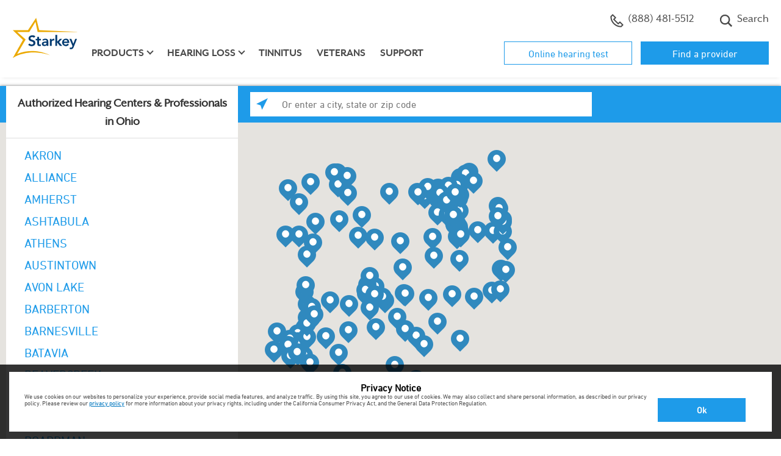

--- FILE ---
content_type: text/html;charset=UTF-8
request_url: https://locations.starkey.com/oh/
body_size: 20886
content:

<!DOCTYPE html>
<html lang="en" class="">
<head>
    <title>Ohio Hearing Aid Professionals & Services | Starkey’s Hearing Aids</title>

    <!-- Meta Tags -->
    <meta http-equiv="X-UA-Compatible" content="IE=Edge">
<meta name="description" content="Use our convenient location finder tool to easily find nearby Ohio Starkey hearing aid provider offering consultations, cleanings &amp; expert hearing care services.">
<meta name="keywords" content="hearing aids in Ohio, hearing aid professionals in Ohio, hearing aid consultation in Ohio, hearing aid cleaning in Ohio">
<meta http-equiv="Content-Type" content="text/html; charset=utf-8">
<meta http-equiv="content-language" content="en-us">
<meta name="viewport" content="width=device-width, initial-scale=1, user-scalable=no">
<meta name="language" content="English">
<meta name="robots" content="noodp, noydir">
<meta name="state" content="OH, Ohio">
    <!-- Site Validations  -->
    <meta name="google-site-verification" content="oSqoNCC9OXaXAKohtM6ZxDtwPQLRl2QBzJV7ixaXOUU" />
<meta name="google-site-verification" content="5ZhwVhgl0t6esxqYwdthESX9oMy5YGQt_G7eDj5S3uU" />
    <!-- Canonical -->
    <link rel="canonical" href="https://locations.starkey.com/oh/" />

    <!-- Javascript -->
    <script type="text/javascript">
    //<!--
    
    RLS = {};

    //-->
</script>
    <!-- Dashboard head scripts -->
    
    <!-- Link Tags -->
    <link href="https://assets.locations.starkey.com/min/styles.min.css?v=b2715db14a081695e380c3af71937712" media="screen" rel="stylesheet" type="text/css">
<link href="https://assets.locations.starkey.com/min/client.min.css?v=6f5fe72f9e1a92f29f24237f9bba6705" media="screen" rel="stylesheet" type="text/css">
<link href="https://assets.locations.starkey.com/images/favicon.ico" rel="icon">
    <!-- Javascript -->
    <script type="text/javascript">
    //<!--
    
    var pageLevel = 'region';
    var domainName = 'locations.starkey.com'; 
    var fullDomainName = 'locations.starkey.com';  
    var mapsUrl = 'https://assets.locations.starkey.com/min/jquery.rlsmaps_v2.min.js';
    var defaultRadius = '25';
    var isMobile = '';
    var protocol = 'https://';
    var hours = new Object();
    var urlCountryCode = 'en-us';
    var language = '';
    var dictionary = JSON.parse(decodeURIComponent('%7B%22CLOSED_UNTIL_DAY_AT_TIME%22%3A%7B%22en-us%22%3A%22Closed%20until%20%25day%20at%20%25time%20%25timezone%22%7D%2C%22CLOSED_UNTIL_DAY_AT_MIDNIGHT%22%3A%7B%22en-us%22%3A%22Closed%20until%20%25day%20at%20midnight%22%7D%2C%22CLOSED_UNTIL_MIDNIGHT%22%3A%7B%22en-us%22%3A%22Closed%20until%20midnight%22%7D%2C%22CLOSED_UNTIL_TOMORROW_AT_TIME%22%3A%7B%22en-us%22%3A%22Closed%20until%20tomorrow%20at%20%25time%20%25timezone%22%7D%2C%22CLOSING_IN_MINUTES%22%3A%7B%22en-us%22%3A%22Closing%20in%20%25minutes%20minutes%22%7D%2C%22CLOSING_IN_MINUTE%22%3A%7B%22en-us%22%3A%22Closing%20in%20%25minutes%20minute%22%7D%2C%22AM%22%3A%7B%22en-us%22%3A%22am%22%2C%22en-ca%22%3A%22h%22%2C%22de-de%22%3A%22Uhr%22%7D%2C%22PM%22%3A%7B%22en-us%22%3A%22pm%22%2C%22en-ca%22%3A%22h%22%2C%22de-de%22%3A%22Uhr%22%7D%2C%22CLOSE%22%3A%7B%22en-us%22%3A%22close%22%7D%2C%22CLOSED%22%3A%7B%22en-us%22%3A%22Closed%22%7D%2C%22THROUGH%22%3A%7B%22en-us%22%3A%22%20through%20%22%7D%2C%22OPENS_AT_TIME%22%3A%7B%22en-us%22%3A%22Opens%20at%20ERROR%22%7D%2C%22CLOSES_AT_TIME%22%3A%7B%22en-us%22%3A%22Closes%20at%20ERROR%22%7D%2C%22ADA_TIME_FORMAT_WITH_MINUTES%22%3A%7B%22en-us%22%3A%22g%20i%20A%22%7D%2C%22ADA_TIME_FORMAT_WITHOUT_MINUTES%22%3A%7B%22en-us%22%3A%22g%20A%22%7D%2C%22NO_HOURS_MESSAGE%22%3A%7B%22en-us%22%3A%22Please%20call%20store%20for%20hours%22%7D%2C%22DAYS%22%3A%7B%22en-us%22%3A%5B%22Sun%22%2C%22Mon%22%2C%22Tue%22%2C%22Wed%22%2C%22Thu%22%2C%22Fri%22%2C%22Sat%22%5D%7D%2C%22DAYS_JS%22%3A%7B%22en-us%22%3A%5B%22Sun%22%2C%22Mon%22%2C%22Tue%22%2C%22Wed%22%2C%22Thu%22%2C%22Fri%22%2C%22Sat%22%5D%7D%2C%22OPEN_24_HOURS%22%3A%7B%22en-us%22%3A%22Open%2024%20Hours%22%7D%2C%22OPEN_TODAY_UNTIL_TIME%22%3A%7B%22en-us%22%3A%22Open%20today%20until%20%25time%20%25timezone%22%7D%2C%22REOPENING_TODAY_AT_TIME%22%3A%7B%22en-us%22%3A%22Reopening%20today%20at%20%25time%20%25timezone%22%7D%2C%22TIME_FORMAT%22%3A%7B%22en-us%22%3A%22g%3Aia%22%7D%2C%22TIME_FORMAT_JS%22%3A%7B%22en-us%22%3A%22g%3Aia%22%7D%2C%22HOUR_FORMAT%22%3A%7B%22en-us%22%3A%2212%22%7D%2C%22TIME_ZONE_ABBREVIATIONS%22%3A%7B%22en-us%22%3A%7B%22-10%22%3A%22HT%22%2C%22-9%22%3A%22AKT%22%2C%22-8%22%3A%22PT%22%2C%22-7%22%3A%22MT%22%2C%22-6%22%3A%22CT%22%2C%22-5%22%3A%22ET%22%2C%22-4%22%3A%22AT%22%7D%7D%7D'));
    var widgetMode = false;
    var redirectOnRegionSearch = true;
    var mapapi = 'AIzaSyDvGQYJL9XVc6I6xPhIwojDNKSVbgUCy4A';
    var regionData = '{\"alabama\":{\"url\":\"https:\\/\\/locations.starkey.com\\/al\\/\",\"big_region\":\"Alabama\",\"region\":\"AL\"},\"alaska\":{\"url\":\"https:\\/\\/locations.starkey.com\\/ak\\/\",\"big_region\":\"Alaska\",\"region\":\"AK\"},\"arizona\":{\"url\":\"https:\\/\\/locations.starkey.com\\/az\\/\",\"big_region\":\"Arizona\",\"region\":\"AZ\"},\"arkansas\":{\"url\":\"https:\\/\\/locations.starkey.com\\/ar\\/\",\"big_region\":\"Arkansas\",\"region\":\"AR\"},\"california\":{\"url\":\"https:\\/\\/locations.starkey.com\\/ca\\/\",\"big_region\":\"California\",\"region\":\"CA\"},\"colorado\":{\"url\":\"https:\\/\\/locations.starkey.com\\/co\\/\",\"big_region\":\"Colorado\",\"region\":\"CO\"},\"connecticut\":{\"url\":\"https:\\/\\/locations.starkey.com\\/ct\\/\",\"big_region\":\"Connecticut\",\"region\":\"CT\"},\"delaware\":{\"url\":\"https:\\/\\/locations.starkey.com\\/de\\/\",\"big_region\":\"Delaware\",\"region\":\"DE\"},\"district of columbia\":{\"url\":\"https:\\/\\/locations.starkey.com\\/dc\\/\",\"big_region\":\"District of Columbia\",\"region\":\"DC\"},\"florida\":{\"url\":\"https:\\/\\/locations.starkey.com\\/fl\\/\",\"big_region\":\"Florida\",\"region\":\"FL\"},\"georgia\":{\"url\":\"https:\\/\\/locations.starkey.com\\/ga\\/\",\"big_region\":\"Georgia\",\"region\":\"GA\"},\"hawaii\":{\"url\":\"https:\\/\\/locations.starkey.com\\/hi\\/\",\"big_region\":\"Hawaii\",\"region\":\"HI\"},\"idaho\":{\"url\":\"https:\\/\\/locations.starkey.com\\/id\\/\",\"big_region\":\"Idaho\",\"region\":\"ID\"},\"illinois\":{\"url\":\"https:\\/\\/locations.starkey.com\\/il\\/\",\"big_region\":\"Illinois\",\"region\":\"IL\"},\"indiana\":{\"url\":\"https:\\/\\/locations.starkey.com\\/in\\/\",\"big_region\":\"Indiana\",\"region\":\"IN\"},\"iowa\":{\"url\":\"https:\\/\\/locations.starkey.com\\/ia\\/\",\"big_region\":\"Iowa\",\"region\":\"IA\"},\"kansas\":{\"url\":\"https:\\/\\/locations.starkey.com\\/ks\\/\",\"big_region\":\"Kansas\",\"region\":\"KS\"},\"kentucky\":{\"url\":\"https:\\/\\/locations.starkey.com\\/ky\\/\",\"big_region\":\"Kentucky\",\"region\":\"KY\"},\"louisiana\":{\"url\":\"https:\\/\\/locations.starkey.com\\/la\\/\",\"big_region\":\"Louisiana\",\"region\":\"LA\"},\"maine\":{\"url\":\"https:\\/\\/locations.starkey.com\\/me\\/\",\"big_region\":\"Maine\",\"region\":\"ME\"},\"maryland\":{\"url\":\"https:\\/\\/locations.starkey.com\\/md\\/\",\"big_region\":\"Maryland\",\"region\":\"MD\"},\"massachusetts\":{\"url\":\"https:\\/\\/locations.starkey.com\\/ma\\/\",\"big_region\":\"Massachusetts\",\"region\":\"MA\"},\"michigan\":{\"url\":\"https:\\/\\/locations.starkey.com\\/mi\\/\",\"big_region\":\"Michigan\",\"region\":\"MI\"},\"minnesota\":{\"url\":\"https:\\/\\/locations.starkey.com\\/mn\\/\",\"big_region\":\"Minnesota\",\"region\":\"MN\"},\"mississippi\":{\"url\":\"https:\\/\\/locations.starkey.com\\/ms\\/\",\"big_region\":\"Mississippi\",\"region\":\"MS\"},\"missouri\":{\"url\":\"https:\\/\\/locations.starkey.com\\/mo\\/\",\"big_region\":\"Missouri\",\"region\":\"MO\"},\"montana\":{\"url\":\"https:\\/\\/locations.starkey.com\\/mt\\/\",\"big_region\":\"Montana\",\"region\":\"MT\"},\"nebraska\":{\"url\":\"https:\\/\\/locations.starkey.com\\/ne\\/\",\"big_region\":\"Nebraska\",\"region\":\"NE\"},\"nevada\":{\"url\":\"https:\\/\\/locations.starkey.com\\/nv\\/\",\"big_region\":\"Nevada\",\"region\":\"NV\"},\"new hampshire\":{\"url\":\"https:\\/\\/locations.starkey.com\\/nh\\/\",\"big_region\":\"New Hampshire\",\"region\":\"NH\"},\"new jersey\":{\"url\":\"https:\\/\\/locations.starkey.com\\/nj\\/\",\"big_region\":\"New Jersey\",\"region\":\"NJ\"},\"new mexico\":{\"url\":\"https:\\/\\/locations.starkey.com\\/nm\\/\",\"big_region\":\"New Mexico\",\"region\":\"NM\"},\"new york\":{\"url\":\"https:\\/\\/locations.starkey.com\\/ny\\/\",\"big_region\":\"New York\",\"region\":\"NY\"},\"north carolina\":{\"url\":\"https:\\/\\/locations.starkey.com\\/nc\\/\",\"big_region\":\"North Carolina\",\"region\":\"NC\"},\"north dakota\":{\"url\":\"https:\\/\\/locations.starkey.com\\/nd\\/\",\"big_region\":\"North Dakota\",\"region\":\"ND\"},\"ohio\":{\"url\":\"https:\\/\\/locations.starkey.com\\/oh\\/\",\"big_region\":\"Ohio\",\"region\":\"OH\"},\"oklahoma\":{\"url\":\"https:\\/\\/locations.starkey.com\\/ok\\/\",\"big_region\":\"Oklahoma\",\"region\":\"OK\"},\"oregon\":{\"url\":\"https:\\/\\/locations.starkey.com\\/or\\/\",\"big_region\":\"Oregon\",\"region\":\"OR\"},\"pennsylvania\":{\"url\":\"https:\\/\\/locations.starkey.com\\/pa\\/\",\"big_region\":\"Pennsylvania\",\"region\":\"PA\"},\"rhode island\":{\"url\":\"https:\\/\\/locations.starkey.com\\/ri\\/\",\"big_region\":\"Rhode Island\",\"region\":\"RI\"},\"south carolina\":{\"url\":\"https:\\/\\/locations.starkey.com\\/sc\\/\",\"big_region\":\"South Carolina\",\"region\":\"SC\"},\"south dakota\":{\"url\":\"https:\\/\\/locations.starkey.com\\/sd\\/\",\"big_region\":\"South Dakota\",\"region\":\"SD\"},\"tennessee\":{\"url\":\"https:\\/\\/locations.starkey.com\\/tn\\/\",\"big_region\":\"Tennessee\",\"region\":\"TN\"},\"texas\":{\"url\":\"https:\\/\\/locations.starkey.com\\/tx\\/\",\"big_region\":\"Texas\",\"region\":\"TX\"},\"utah\":{\"url\":\"https:\\/\\/locations.starkey.com\\/ut\\/\",\"big_region\":\"Utah\",\"region\":\"UT\"},\"vermont\":{\"url\":\"https:\\/\\/locations.starkey.com\\/vt\\/\",\"big_region\":\"Vermont\",\"region\":\"VT\"},\"virgin islands\":{\"url\":\"https:\\/\\/locations.starkey.com\\/vi\\/\",\"big_region\":\"Virgin Islands\",\"region\":\"VI\"},\"virginia\":{\"url\":\"https:\\/\\/locations.starkey.com\\/va\\/\",\"big_region\":\"Virginia\",\"region\":\"VA\"},\"washington\":{\"url\":\"https:\\/\\/locations.starkey.com\\/wa\\/\",\"big_region\":\"Washington\",\"region\":\"WA\"},\"west virginia\":{\"url\":\"https:\\/\\/locations.starkey.com\\/wv\\/\",\"big_region\":\"West Virginia\",\"region\":\"WV\"},\"wisconsin\":{\"url\":\"https:\\/\\/locations.starkey.com\\/wi\\/\",\"big_region\":\"Wisconsin\",\"region\":\"WI\"},\"wyoming\":{\"url\":\"https:\\/\\/locations.starkey.com\\/wy\\/\",\"big_region\":\"Wyoming\",\"region\":\"WY\"}}';

    //-->
</script>
<script type="text/javascript" src="https://assets.locations.starkey.com/min/scripts.min.js?v=58d0a7a04cfb02473d4f719699f89748"></script>
<script type="text/javascript" src="https://assets.locations.starkey.com/min/client.min.js?v=316aa66fb080f5595670ec6a3e223520"></script></head>
<body class="region">
    <script type="text/javascript">
var _gaq = _gaq || [];
_gaq.push(['rlsTracker._setAccount', 'UA-28162433-2']);
_gaq.push(['rlsTracker._setDomainName', 'locations.starkeyhearingtechnologies.com']);
_gaq.push(['rlsTracker._trackPageview']);

(function() {     
var ga = document.createElement('script'); ga.type = 'text/javascript'; ga.async = true;     
ga.src = ('https:' == document.location.protocol ? 'https://ssl' : 'http://www') + '.google-analytics.com/ga.js';     
var s = document.getElementsByTagName('script')[0];
s.parentNode.insertBefore(ga, s);
})();
</script>    <!-- PS-36614 -->
<script type="text/javascript">
var utag_data = {
  ga_event_category : "", // 
  ga_event_action : "", // 
  ga_event_label : "", // 
  ga_event_noninteraction : "", // 
  ga_event_value : "", // 
  qc_channel : "", // Quantcast Channel
  qc_event : "", // Customization Output: Quantcast Event
  page_type : "", // 
  qc_values : "", // Temporarily stores Quantcast values before breaking the string to channel and event
  category_name : "", // 
  sf_jconversion_type : "", // Customization Output: SearchForce jconversion_type=Lead Form Confirmation
  sf_jOrderID : "", // Customization Output: SearchForce jconversion_type=b[&quot;cp.utag_main__st&quot;]
  ga_virtual_page : "", // Holds virtual page name
  mongoose_campaign_code : "", // 
  mongoose_default_number : "", // 
  Adblade_conversions_ID : "", // 
  Adblade_retargeting_ID : "", // 
  Maggnetic_Conversion_Image : "", // Holds the image URL for the magnetic Conversion tag
  visitor_id : "", // 
  ga_event_metric1 : "", // 
  rocket_fuel : "", // 
  hearing_test : "", // 
  fb_conv_val : "", // 
  fb_currency : "", // 
  account_id : "", // 
  datetime_year_utc : "", // 
  datetime_month_utc : "", // 
  datetime_day_utc : "", // 
  datetime_day_string_utc : "", // 
  datetime_hour_utc : "", // 
  datetime_minute_utc : "", // 
  datetime_second_utc : "", // 
  datetime_epoch_utc : "", // 
  datetime_string_utc  : "", // 
  Card : "", // 
  dept_routing : "", // 
  event_name : "", // Tealium variable to identify unique events eg. social_share, user_login, etc.
  tealium_event : "", // Identifies the unique names of tracked events.
  video_id : "", // Contains the video ID.
  video_name : "", // Contains the name of the video.
  video_duration : "", // Contains the duration of the video. This value should be in seconds.
  video_offset : "", // Contains the time into a video at which a certain state occurs.
  video_state : "", // Contains the state of the video, e.g. start, play, pause, milestone, end.
  video_player : "", // Contains the name of the video player.
  video_player_version : "", // Contains the version of the video player.
  starkey_id : "", // v_id from utag_main
  utag_main_ses_id : "", // ses_id from utag_main
  utag_main__st : "", // _st from utag_main
  utag_main__ss : "", // _ss from utag_main
  utag_main__pn : "", // _pn from utag_main
  utag_main__sn : "" // _sn from utag_main
}
</script>


<!-- Loading script asynchronously -->
<script type="text/javascript">
    (function(a,b,c,d){
    a='https://tags.tiqcdn.com/utag/starkey/locations.starkey.com/prod/utag.js';
    b=document;c='script';d=b.createElement(c);d.src=a;d.type='text/java'+c;d.async=true;
    a=b.getElementsByTagName(c)[0];a.parentNode.insertBefore(d,a);
    })();
</script>
    <!-- HEADER -->
<header>
    <div class="container">
        <div class="utility-nav d-none d-lg-block clearfix">
            <ul class="nav">
                <li class="nav-item phone">
                    <a href="tel:+18884815512" class="dynamic-main.number main-dynamic-number nav-link">
                        <svg class="icon-phone" width="22" height="22" xmlns="http://www.w3.org/2000/svg">
                            <g transform="translate(.916667 .916667)" fill="none" fill-rule="evenodd">
                                <rect fill="#fff" fill-rule="nonzero" x="8.36" y="7.44333333" width="5.28" height="5.28"
                                    rx="1"></rect>
                                <path
                                    d="M15.125 12.375l-2.75 2.75-7.33333333-7.33333333 2.75-2.75L3.20833333.45833333l-2.75 2.75c0 9.11258337 7.38741667 16.49999997 16.49999997 16.49999997l2.75-2.75L15.125 12.375z"
                                    stroke-linecap="square" stroke="#4a4a4a" stroke-linejoin="round" stroke-width="2">
                                </path>
                            </g>
                        </svg>

                        <!-- class dynamic-main.number added for Australia -->
                        (888) 481-5512
                    </a>
                </li>
                <li class="nav-item schedule">
                    <a class="nav-link" href="https://locations.starkey.com" title="Find a professional" target=""><svg
                            class="icon-location" width="18" height="22" xmlns="http://www.w3.org/2000/svg">
                            <g transform="translate(1.666667 .916667)" fill="none" fill-rule="evenodd">
                                <rect fill="#fff" fill-rule="nonzero" x="4.69333333" y="8.36" width="5.28" height="5.28"
                                    rx="1"></rect>
                                <g stroke-linecap="round" transform="translate(0 .275)" stroke="#4a4a4a"
                                    stroke-linejoin="round" stroke-width="2">
                                    <path
                                        d="M14.6666667 7.33333333C14.6666667 11.825 7.33333333 19.25 7.33333333 19.25S0 11.825 0 7.33333333C0 2.65833333 3.75833333 0 7.33333333 0c3.57499997 0 7.33333337 2.65833333 7.33333337 7.33333333z">
                                    </path>
                                    <circle cx="7.33333333" cy="7.33333333" r="2.75"></circle>
                                </g>
                            </g>
                        </svg> Where to buy</a> </li>
                <li class="nav-item search">
                    <a class="nav-link" href="https://www.starkey.com/search">
                        <svg class="icon-search" width="22" height="22" xmlns="http://www.w3.org/2000/svg">
                            <path
                                d="M21.13925 19.1940833l-5.25525-5.25525c2.4946446-3.5060439 1.88623-8.33886503-1.3995684-11.11719619C11.1986332.04330595 6.33190868.24658283 3.28924576 3.28924576.24658283 6.33190868.04330595 11.1986332 2.82163711 14.4844316 5.59996827 17.77023 10.4327894 18.3786446 13.9388333 15.884l5.25525 5.25525 1.9451667-1.9451667zM3.15698983 9.12815904c0-3.29778569 2.67338352-5.97116921 5.97116921-5.97116921 3.29778566 0 5.97116926 2.67338352 5.97116926 5.97116921 0 3.29778566-2.6733836 5.97116926-5.97116926 5.97116926-3.29622671-.0037607-5.96740853-2.6749425-5.97116921-5.97116926z"
                                fill-rule="nonzero" fill="#4a4a4a"></path>
                        </svg> Search
                    </a>
                </li>




            </ul>
            <ul class="nav-buttons">



                <li class="hidden-xs "><a href="https://www.starkey.com/online-hearing-test" target="_self|Custom">Online hearing test</a></li>
                <li class="hidden-xs "><a href="https://locations.starkey.com/" title="Find a provider">Find a
                        provider</a></li>
            </ul>
        </div> <!-- .utility-nav -->

        <nav class="navbar navbar-expand-lg">
            <a class="navbar-brand" href="https://www.starkey.com/"><img
                    src="https://www.starkey.com/-/media/ConsumerSites/Images/DataItems/Starkey Branded/logo-starkey.svg" alt="Starkey"></a>
            <button class="navbar-toggler hamburger" type="button" data-toggle="collapse" data-target="#navbarMain"
                aria-controls="navbarMain" aria-expanded="false" aria-label="Toggle navigation">
                <span class="hamburger-text">Menu</span>
                <span class="hamburger-box">
                    <span class="hamburger-inner"></span>
                </span>
            </button>

            <div class="collapse navbar-collapse" id="navbarMain">
                <ul class="navbar-nav">



                    <li class="nav-item d-lg-none "><a class="nav-link utility-link" href="https://www.starkey.com/online-hearing-test"
                            target="_self|Custom">Online hearing test</a></li>
                    <li class="nav-item d-lg-none "><a class="nav-link utility-link"
                            href="https://locations.starkey.com/" title="Find a provider">Find a provider</a></li>


                    <li class="nav-item d-lg-none"><a href="https://www.starkey.com/hearing-aids" title="hearing-aids" target=""
                            class="nav-link ">Products</a></li>
                    <li class="nav-item dropdown d-none d-lg-block"><a href="https://www.starkey.com/hearing-aids" title="hearing-aids"
                            target="" class="nav-link dropdown-toggle " id="navbarDropdown" role="button"
                            data-toggle="dropdown" aria-haspopup="true" aria-expanded="false">Products</a>
                        <div class="dropdown-menu" aria-labelledby="navbarDropdown">
                            <div class="container">
                                <div class="row">
                                    <div class="col-lg-4 col-xl-3 offset-xl-1">
                                        <ul>
                                            <li><a href="https://www.starkey.com/hearing-aids" title="Hearing aids " target="" class="">Hearing
                                                    aids </a></li>
                                            <li><a href="https://www.starkey.com/hearing-aids/rechargeable-hearing-aids" title="Rechargeable"
                                                    target="" class="">Rechargeable</a></li>
                                            <li><a href="https://www.starkey.com/hearing-aids/apps" title="Apps" target="" class="">Apps</a>
                                            </li>
                                            <li><a href="https://www.starkey.com/hearing-aids/accessories" title="Accessories" target=""
                                                    class="">Accessories</a></li>
                                            <li><a href="https://www.starkey.com/hearing-aids/batteries" title="Batteries" target=""
                                                    class="">Batteries</a></li>
                                            <li><a href="https://www.starkey.com/hearing-aids/costs-and-financing" title="Costs and financing"
                                                    target="" class="">Costs and financing</a></li>
                                            <li><a href="https://www.starkey.com/hearing-aids/reviews" title="Reviews" target=""
                                                    class="">Reviews</a></li>
                                        </ul>
                                    </div>

                                    <div class="col-lg-4">
                                        <h3>Hearing Aid Finder</h3>
                                        <h4>Which hearing aid <br>is right for you?</h4>
                                        <a href="https://www.starkey.com/hearing-aid-finder" class="btn btn-outline-primary " target="">
                                            Take the Quiz
                                        </a>


                                        <span class="cta-banner-footnote"></span>
                                    </div>


                                    <img src="https://www.starkey.com/-/media/ConsumerSites/Images/Renderings/ItemSource/CTABanners/Starkey/hearing-aids.png"
                                        class="cta-nav-image " alt="hearing-aids">
                                </div>
                            </div>
                        </div>
                    </li>
                    <li class="nav-item d-lg-none"><a href="https://www.starkey.com/hearing-loss" title="hearing-loss" target=""
                            class="nav-link ">Hearing loss</a></li>
                    <li class="nav-item dropdown d-none d-lg-block"><a href="https://www.starkey.com/hearing-loss" title="hearing-loss"
                            target="" class="nav-link dropdown-toggle " id="navbarDropdown" role="button"
                            data-toggle="dropdown" aria-haspopup="true" aria-expanded="false">Hearing loss</a>
                        <div class="dropdown-menu" aria-labelledby="navbarDropdown">
                            <div class="container">
                                <div class="row">
                                    <div class="col-lg-4 col-xl-3 offset-xl-1">
                                        <ul>
                                            <li><a href="https://www.starkey.com/hearing-loss" title="Hearing loss" target="" class="">Hearing
                                                    loss</a></li>
                                            <li><a href="https://www.starkey.com/hearing-loss/types-and-causes" title="Types and causes"
                                                    target="" class="">Types and causes</a></li>
                                            <li><a href="https://www.starkey.com/hearing-loss/symptoms" title="Signs of hearing loss" target=""
                                                    class="">Symptoms</a></li>
                                            <li><a href="https://www.starkey.com/hearing-loss/prevention" title="Prevention" target=""
                                                    class="">Prevention</a></li>
                                            <li><a href="https://www.starkey.com/hearing-loss/treatment" title="Treatment" target=""
                                                    class="">Treatment</a></li>
                                            <li><a href="https://www.starkey.com/hearing-loss/reasons-to-get-help" title="Reasons to get help"
                                                    target="" class="">Reasons to get help</a></li>
                                            <li><a href="https://www.starkey.com/hearing-loss/help-a-loved-one" title="Help a loved one"
                                                    target="" class="">Help a loved one</a></li>
                                        </ul>
                                    </div>

                                    <div class="col-lg-4">
                                        <h3>Free Guide</h3>
                                        <h4>5 steps to <br>better hearing</h4>
                                        <a href="https://www.starkey.com/-/media/ConsumerSites/Files/Global/Brochures/Educational/5-Steps-to-Better-Hearing.pdf"
                                            class="btn btn-outline-primary btn btn-outline-primary button_exitintel_five-steps-to-better-hearing_cta"
                                            target="_blank">
                                            Get the Free Guide
                                        </a>


                                        <span class="cta-banner-footnote"></span>
                                    </div>


                                    <img src="https://www.starkey.com/-/media/International/Nicks Image Emporium/Header CTA Images/hearing loss.png"
                                        class="cta-nav-image " alt="hearing-loss">
                                </div>
                            </div>
                        </div>
                    </li>
                    <li class="nav-item"><a href="https://www.starkey.com/tinnitus" title="" target="" class="nav-link ">Tinnitus</a></li>
                    <li class="nav-item"><a href="https://www.starkey.com/hearing-aids-for-veterans" title="" target=""
                            class="nav-link ">Veterans</a></li>
                    <li class="nav-item"><a href="https://www.starkey.com/support" title="" target="" class="nav-link ">Support</a></li>

                    <li class="nav-item d-lg-none phone">
                        <a href="tel:+18884815512" class="dynamic-main.number nav-link icon-link">
                            <svg class="icon-phone" width="22" height="22" xmlns="http://www.w3.org/2000/svg">
                                <g transform="translate(.916667 .916667)" fill="none" fill-rule="evenodd">
                                    <rect fill="#fff" fill-rule="nonzero" x="8.36" y="7.44333333" width="5.28"
                                        height="5.28" rx="1"></rect>
                                    <path
                                        d="M15.125 12.375l-2.75 2.75-7.33333333-7.33333333 2.75-2.75L3.20833333.45833333l-2.75 2.75c0 9.11258337 7.38741667 16.49999997 16.49999997 16.49999997l2.75-2.75L15.125 12.375z"
                                        stroke-linecap="square" stroke="#4a4a4a" stroke-linejoin="round"
                                        stroke-width="2"></path>
                                </g>
                            </svg>

                            <!-- class dynamic-main.number added for Australia -->
                            (888) 481-5512
                        </a>
                    </li>
                    <li class="nav-item d-lg-none schedule">
                        <a class="nav-link icon-link" href="https://locations.starkey.com" title="Find a professional"
                            target=""><svg class="icon-location" width="18" height="22"
                                xmlns="http://www.w3.org/2000/svg">
                                <g transform="translate(1.666667 .916667)" fill="none" fill-rule="evenodd">
                                    <rect fill="#fff" fill-rule="nonzero" x="4.69333333" y="8.36" width="5.28"
                                        height="5.28" rx="1"></rect>
                                    <g stroke-linecap="round" transform="translate(0 .275)" stroke="#4a4a4a"
                                        stroke-linejoin="round" stroke-width="2">
                                        <path
                                            d="M14.6666667 7.33333333C14.6666667 11.825 7.33333333 19.25 7.33333333 19.25S0 11.825 0 7.33333333C0 2.65833333 3.75833333 0 7.33333333 0c3.57499997 0 7.33333337 2.65833333 7.33333337 7.33333333z">
                                        </path>
                                        <circle cx="7.33333333" cy="7.33333333" r="2.75"></circle>
                                    </g>
                                </g>
                            </svg> Where to buy</a> </li>
                    <li class="nav-item d-lg-none search">
                        <a class="nav-link icon-link" href="https://www.starkey.com/search">
                            <svg class="icon-search" width="22" height="22" xmlns="http://www.w3.org/2000/svg">
                                <path
                                    d="M21.13925 19.1940833l-5.25525-5.25525c2.4946446-3.5060439 1.88623-8.33886503-1.3995684-11.11719619C11.1986332.04330595 6.33190868.24658283 3.28924576 3.28924576.24658283 6.33190868.04330595 11.1986332 2.82163711 14.4844316 5.59996827 17.77023 10.4327894 18.3786446 13.9388333 15.884l5.25525 5.25525 1.9451667-1.9451667zM3.15698983 9.12815904c0-3.29778569 2.67338352-5.97116921 5.97116921-5.97116921 3.29778566 0 5.97116926 2.67338352 5.97116926 5.97116921 0 3.29778566-2.6733836 5.97116926-5.97116926 5.97116926-3.29622671-.0037607-5.96740853-2.6749425-5.97116921-5.97116926z"
                                    fill-rule="nonzero" fill="#4a4a4a"></path>
                            </svg> Search
                        </a>
                    </li>



                </ul> <!-- nav -->
            </div> <!-- navbar-collapse -->
        </nav> <!-- navbar -->
    </div>
</header>
    


<!-- MAIN LOCATOR -->
<div class="locator-wrap top-padding" >
            <!-- SEARCH BAR -->
        <div class="map-search-wrap">
    <div class="map-search">
        <form method="GET" name="msearch" action="//locations.starkey.com/" class="map-search-form" data-js="submit-form">
            <div class="search-wrap multi-block cf">
                <div class="search-right cf">
                    <div class="search-input-wrap">
                        <div class="input-wrap">
                            <div class="search-nearby-wrap left ga-link" data-ga="Search, Use Current Location">
                                <div class="search-nearby">
                                    <span class="search-icon"></span>
                                    <!--<span class="search-nearby-text">Use your current location</span>-->
                                </div>
                            </div>
                            <label for="q" class="search-input-label sr-only">Enter a city, state or zip code</label>
                            <input id="q" class="search-input right" type="text" name="q" placeholder="Or enter a city, state or zip code" data-js="check-input" autocomplete="off">
                            <span class="close is-hidden" aria-label="Close" data-js="clear-input-btn">×</span>
                        </div>
                        <div class="search-submit-wrap ga-link" data-ga="Search, Manual Search">
                            <label for="search-submit" class="sr-only">Search</label>
                            <span class="glyphicon glyphicon-search"></span>
                        </div>
                    </div>
                </div>
            </div>
        </form>
    </div>
</div>        <!-- /SEARCH BAR -->
        <div class="map-overlays cf">
        <div class="map-list-wrap left">
                            <div class="map-list-header-wrap">
                    <div class="map-list-header">
                        Authorized Hearing Centers & Professionals<br>in Ohio                    </div>
                </div>
            
            <div class="map-list">
                                    <div class="map-list-item-wrap is-single">
    <div class="map-list-item">
        <a href="https://locations.starkey.com/oh/akron/" title="Stores in AKRON" data-city-item="AKRON" class="ga-link" data-ga="Maplist, City - AKRON" data-search-term="AKRON, Ohio"><span>AKRON</span></a>
    </div>
</div>
<div class="map-list-item-wrap is-single">
    <div class="map-list-item">
        <a href="https://locations.starkey.com/oh/alliance/hearing-aids_alliance_oh_702015.html" title="Stores in ALLIANCE" data-city-item="ALLIANCE" class="ga-link" data-ga="Maplist, City - ALLIANCE" data-search-term="ALLIANCE, Ohio"><span>ALLIANCE</span></a>
    </div>
</div>
<div class="map-list-item-wrap is-single">
    <div class="map-list-item">
        <a href="https://locations.starkey.com/oh/amherst/hearing-aids_amherst_oh_719030.html" title="Stores in AMHERST" data-city-item="AMHERST" class="ga-link" data-ga="Maplist, City - AMHERST" data-search-term="AMHERST, Ohio"><span>AMHERST</span></a>
    </div>
</div>
<div class="map-list-item-wrap is-single">
    <div class="map-list-item">
        <a href="https://locations.starkey.com/oh/ashtabula/" title="Stores in ASHTABULA" data-city-item="ASHTABULA" class="ga-link" data-ga="Maplist, City - ASHTABULA" data-search-term="ASHTABULA, Ohio"><span>ASHTABULA</span></a>
    </div>
</div>
<div class="map-list-item-wrap is-single">
    <div class="map-list-item">
        <a href="https://locations.starkey.com/oh/athens/" title="Stores in ATHENS" data-city-item="ATHENS" class="ga-link" data-ga="Maplist, City - ATHENS" data-search-term="ATHENS, Ohio"><span>ATHENS</span></a>
    </div>
</div>
<div class="map-list-item-wrap is-single">
    <div class="map-list-item">
        <a href="https://locations.starkey.com/oh/austintown/hearing-aids_austintown_oh_713664.html" title="Stores in AUSTINTOWN" data-city-item="AUSTINTOWN" class="ga-link" data-ga="Maplist, City - AUSTINTOWN" data-search-term="AUSTINTOWN, Ohio"><span>AUSTINTOWN</span></a>
    </div>
</div>
<div class="map-list-item-wrap is-single">
    <div class="map-list-item">
        <a href="https://locations.starkey.com/oh/avonlake/hearing-aids_avon-lake_oh_715272.html" title="Stores in AVON LAKE" data-city-item="AVON LAKE" class="ga-link" data-ga="Maplist, City - AVON LAKE" data-search-term="AVON LAKE, Ohio"><span>AVON LAKE</span></a>
    </div>
</div>
<div class="map-list-item-wrap is-single">
    <div class="map-list-item">
        <a href="https://locations.starkey.com/oh/barberton/hearing-aids_barberton_oh_714947.html" title="Stores in BARBERTON" data-city-item="BARBERTON" class="ga-link" data-ga="Maplist, City - BARBERTON" data-search-term="BARBERTON, Ohio"><span>BARBERTON</span></a>
    </div>
</div>
<div class="map-list-item-wrap is-single">
    <div class="map-list-item">
        <a href="https://locations.starkey.com/oh/barnesville/hearing-aids_barnesville_oh_701379.html" title="Stores in BARNESVILLE" data-city-item="BARNESVILLE" class="ga-link" data-ga="Maplist, City - BARNESVILLE" data-search-term="BARNESVILLE, Ohio"><span>BARNESVILLE</span></a>
    </div>
</div>
<div class="map-list-item-wrap is-single">
    <div class="map-list-item">
        <a href="https://locations.starkey.com/oh/batavia/hearing-aids_batavia_oh_714057.html" title="Stores in BATAVIA" data-city-item="BATAVIA" class="ga-link" data-ga="Maplist, City - BATAVIA" data-search-term="BATAVIA, Ohio"><span>BATAVIA</span></a>
    </div>
</div>
<div class="map-list-item-wrap is-single">
    <div class="map-list-item">
        <a href="https://locations.starkey.com/oh/beavercreek/" title="Stores in BEAVERCREEK" data-city-item="BEAVERCREEK" class="ga-link" data-ga="Maplist, City - BEAVERCREEK" data-search-term="BEAVERCREEK, Ohio"><span>BEAVERCREEK</span></a>
    </div>
</div>
<div class="map-list-item-wrap is-single">
    <div class="map-list-item">
        <a href="https://locations.starkey.com/oh/bedfordheights/" title="Stores in BEDFORD HEIGHTS" data-city-item="BEDFORD HEIGHTS" class="ga-link" data-ga="Maplist, City - BEDFORD HEIGHTS" data-search-term="BEDFORD HEIGHTS, Ohio"><span>BEDFORD HEIGHTS</span></a>
    </div>
</div>
<div class="map-list-item-wrap is-single">
    <div class="map-list-item">
        <a href="https://locations.starkey.com/oh/blueash/" title="Stores in BLUE ASH" data-city-item="BLUE ASH" class="ga-link" data-ga="Maplist, City - BLUE ASH" data-search-term="BLUE ASH, Ohio"><span>BLUE ASH</span></a>
    </div>
</div>
<div class="map-list-item-wrap is-single">
    <div class="map-list-item">
        <a href="https://locations.starkey.com/oh/boardman/" title="Stores in BOARDMAN" data-city-item="BOARDMAN" class="ga-link" data-ga="Maplist, City - BOARDMAN" data-search-term="BOARDMAN, Ohio"><span>BOARDMAN</span></a>
    </div>
</div>
<div class="map-list-item-wrap is-single">
    <div class="map-list-item">
        <a href="https://locations.starkey.com/oh/broadviewheights/hearing-aids_broadview-heights_oh_705753.html" title="Stores in BROADVIEW HEIGHTS" data-city-item="BROADVIEW HEIGHTS" class="ga-link" data-ga="Maplist, City - BROADVIEW HEIGHTS" data-search-term="BROADVIEW HEIGHTS, Ohio"><span>BROADVIEW HEIGHTS</span></a>
    </div>
</div>
<div class="map-list-item-wrap is-single">
    <div class="map-list-item">
        <a href="https://locations.starkey.com/oh/brookpark/" title="Stores in BROOK PARK" data-city-item="BROOK PARK" class="ga-link" data-ga="Maplist, City - BROOK PARK" data-search-term="BROOK PARK, Ohio"><span>BROOK PARK</span></a>
    </div>
</div>
<div class="map-list-item-wrap is-single">
    <div class="map-list-item">
        <a href="https://locations.starkey.com/oh/bryan/" title="Stores in BRYAN" data-city-item="BRYAN" class="ga-link" data-ga="Maplist, City - BRYAN" data-search-term="BRYAN, Ohio"><span>BRYAN</span></a>
    </div>
</div>
<div class="map-list-item-wrap is-single">
    <div class="map-list-item">
        <a href="https://locations.starkey.com/oh/bucyrus/hearing-aids_bucyrus_oh_718741.html" title="Stores in BUCYRUS" data-city-item="BUCYRUS" class="ga-link" data-ga="Maplist, City - BUCYRUS" data-search-term="BUCYRUS, Ohio"><span>BUCYRUS</span></a>
    </div>
</div>
<div class="map-list-item-wrap is-single">
    <div class="map-list-item">
        <a href="https://locations.starkey.com/oh/cambridge/" title="Stores in CAMBRIDGE" data-city-item="CAMBRIDGE" class="ga-link" data-ga="Maplist, City - CAMBRIDGE" data-search-term="CAMBRIDGE, Ohio"><span>CAMBRIDGE</span></a>
    </div>
</div>
<div class="map-list-item-wrap is-single">
    <div class="map-list-item">
        <a href="https://locations.starkey.com/oh/canton/" title="Stores in CANTON" data-city-item="CANTON" class="ga-link" data-ga="Maplist, City - CANTON" data-search-term="CANTON, Ohio"><span>CANTON</span></a>
    </div>
</div>
<div class="map-list-item-wrap is-single">
    <div class="map-list-item">
        <a href="https://locations.starkey.com/oh/centerville/hearing-aids_centerville_oh_719256.html" title="Stores in CENTERVILLE" data-city-item="CENTERVILLE" class="ga-link" data-ga="Maplist, City - CENTERVILLE" data-search-term="CENTERVILLE, Ohio"><span>CENTERVILLE</span></a>
    </div>
</div>
<div class="map-list-item-wrap is-single">
    <div class="map-list-item">
        <a href="https://locations.starkey.com/oh/chardon/" title="Stores in CHARDON" data-city-item="CHARDON" class="ga-link" data-ga="Maplist, City - CHARDON" data-search-term="CHARDON, Ohio"><span>CHARDON</span></a>
    </div>
</div>
<div class="map-list-item-wrap is-single">
    <div class="map-list-item">
        <a href="https://locations.starkey.com/oh/cincinnati/" title="Stores in CINCINNATI" data-city-item="CINCINNATI" class="ga-link" data-ga="Maplist, City - CINCINNATI" data-search-term="CINCINNATI, Ohio"><span>CINCINNATI</span></a>
    </div>
</div>
<div class="map-list-item-wrap is-single">
    <div class="map-list-item">
        <a href="https://locations.starkey.com/oh/circleville/hearing-aids_circleville_oh_626513.html" title="Stores in CIRCLEVILLE" data-city-item="CIRCLEVILLE" class="ga-link" data-ga="Maplist, City - CIRCLEVILLE" data-search-term="CIRCLEVILLE, Ohio"><span>CIRCLEVILLE</span></a>
    </div>
</div>
<div class="map-list-item-wrap is-single">
    <div class="map-list-item">
        <a href="https://locations.starkey.com/oh/cleveland/hearing-aids_cleveland_oh_705341.html" title="Stores in CLEVELAND" data-city-item="CLEVELAND" class="ga-link" data-ga="Maplist, City - CLEVELAND" data-search-term="CLEVELAND, Ohio"><span>CLEVELAND</span></a>
    </div>
</div>
<div class="map-list-item-wrap is-single">
    <div class="map-list-item">
        <a href="https://locations.starkey.com/oh/columbiana/hearing-aids_columbiana_oh_704687.html" title="Stores in COLUMBIANA" data-city-item="COLUMBIANA" class="ga-link" data-ga="Maplist, City - COLUMBIANA" data-search-term="COLUMBIANA, Ohio"><span>COLUMBIANA</span></a>
    </div>
</div>
<div class="map-list-item-wrap is-single">
    <div class="map-list-item">
        <a href="https://locations.starkey.com/oh/columbus/" title="Stores in COLUMBUS" data-city-item="COLUMBUS" class="ga-link" data-ga="Maplist, City - COLUMBUS" data-search-term="COLUMBUS, Ohio"><span>COLUMBUS</span></a>
    </div>
</div>
<div class="map-list-item-wrap is-single">
    <div class="map-list-item">
        <a href="https://locations.starkey.com/oh/copley/hearing-aids_copley_oh_713913.html" title="Stores in COPLEY" data-city-item="COPLEY" class="ga-link" data-ga="Maplist, City - COPLEY" data-search-term="COPLEY, Ohio"><span>COPLEY</span></a>
    </div>
</div>
<div class="map-list-item-wrap is-single">
    <div class="map-list-item">
        <a href="https://locations.starkey.com/oh/dayton/" title="Stores in DAYTON" data-city-item="DAYTON" class="ga-link" data-ga="Maplist, City - DAYTON" data-search-term="DAYTON, Ohio"><span>DAYTON</span></a>
    </div>
</div>
<div class="map-list-item-wrap is-single">
    <div class="map-list-item">
        <a href="https://locations.starkey.com/oh/defiance/hearing-aids_defiance_oh_463015.html" title="Stores in DEFIANCE" data-city-item="DEFIANCE" class="ga-link" data-ga="Maplist, City - DEFIANCE" data-search-term="DEFIANCE, Ohio"><span>DEFIANCE</span></a>
    </div>
</div>
<div class="map-list-item-wrap is-single">
    <div class="map-list-item">
        <a href="https://locations.starkey.com/oh/delaware/" title="Stores in DELAWARE" data-city-item="DELAWARE" class="ga-link" data-ga="Maplist, City - DELAWARE" data-search-term="DELAWARE, Ohio"><span>DELAWARE</span></a>
    </div>
</div>
<div class="map-list-item-wrap is-single">
    <div class="map-list-item">
        <a href="https://locations.starkey.com/oh/delphos/hearing-aids_delphos_oh_462921.html" title="Stores in DELPHOS" data-city-item="DELPHOS" class="ga-link" data-ga="Maplist, City - DELPHOS" data-search-term="DELPHOS, Ohio"><span>DELPHOS</span></a>
    </div>
</div>
<div class="map-list-item-wrap is-single">
    <div class="map-list-item">
        <a href="https://locations.starkey.com/oh/dover/hearing-aids_dover_oh_713239.html" title="Stores in DOVER" data-city-item="DOVER" class="ga-link" data-ga="Maplist, City - DOVER" data-search-term="DOVER, Ohio"><span>DOVER</span></a>
    </div>
</div>
<div class="map-list-item-wrap is-single">
    <div class="map-list-item">
        <a href="https://locations.starkey.com/oh/dublin/" title="Stores in DUBLIN" data-city-item="DUBLIN" class="ga-link" data-ga="Maplist, City - DUBLIN" data-search-term="DUBLIN, Ohio"><span>DUBLIN</span></a>
    </div>
</div>
<div class="map-list-item-wrap is-single">
    <div class="map-list-item">
        <a href="https://locations.starkey.com/oh/eastliverpool/" title="Stores in EAST LIVERPOOL" data-city-item="EAST LIVERPOOL" class="ga-link" data-ga="Maplist, City - EAST LIVERPOOL" data-search-term="EAST LIVERPOOL, Ohio"><span>EAST LIVERPOOL</span></a>
    </div>
</div>
<div class="map-list-item-wrap is-single">
    <div class="map-list-item">
        <a href="https://locations.starkey.com/oh/elyria/hearing-aids_elyria_oh_715273.html" title="Stores in ELYRIA" data-city-item="ELYRIA" class="ga-link" data-ga="Maplist, City - ELYRIA" data-search-term="ELYRIA, Ohio"><span>ELYRIA</span></a>
    </div>
</div>
<div class="map-list-item-wrap is-single">
    <div class="map-list-item">
        <a href="https://locations.starkey.com/oh/fairfield/" title="Stores in FAIRFIELD" data-city-item="FAIRFIELD" class="ga-link" data-ga="Maplist, City - FAIRFIELD" data-search-term="FAIRFIELD, Ohio"><span>FAIRFIELD</span></a>
    </div>
</div>
<div class="map-list-item-wrap is-single">
    <div class="map-list-item">
        <a href="https://locations.starkey.com/oh/findlay/hearing-aids_findlay_oh_499707.html" title="Stores in FINDLAY" data-city-item="FINDLAY" class="ga-link" data-ga="Maplist, City - FINDLAY" data-search-term="FINDLAY, Ohio"><span>FINDLAY</span></a>
    </div>
</div>
<div class="map-list-item-wrap is-single">
    <div class="map-list-item">
        <a href="https://locations.starkey.com/oh/gahanna/hearing-aids_gahanna_oh_614717.html" title="Stores in GAHANNA" data-city-item="GAHANNA" class="ga-link" data-ga="Maplist, City - GAHANNA" data-search-term="GAHANNA, Ohio"><span>GAHANNA</span></a>
    </div>
</div>
<div class="map-list-item-wrap is-single">
    <div class="map-list-item">
        <a href="https://locations.starkey.com/oh/gallipolis/hearing-aids_gallipolis_oh_701381.html" title="Stores in GALLIPOLIS" data-city-item="GALLIPOLIS" class="ga-link" data-ga="Maplist, City - GALLIPOLIS" data-search-term="GALLIPOLIS, Ohio"><span>GALLIPOLIS</span></a>
    </div>
</div>
<div class="map-list-item-wrap is-single">
    <div class="map-list-item">
        <a href="https://locations.starkey.com/oh/grovecity/hearing-aids_grove-city_oh_703055.html" title="Stores in GROVE CITY" data-city-item="GROVE CITY" class="ga-link" data-ga="Maplist, City - GROVE CITY" data-search-term="GROVE CITY, Ohio"><span>GROVE CITY</span></a>
    </div>
</div>
<div class="map-list-item-wrap is-single">
    <div class="map-list-item">
        <a href="https://locations.starkey.com/oh/hamilton/hearing-aids_hamilton_oh_717712.html" title="Stores in HAMILTON" data-city-item="HAMILTON" class="ga-link" data-ga="Maplist, City - HAMILTON" data-search-term="HAMILTON, Ohio"><span>HAMILTON</span></a>
    </div>
</div>
<div class="map-list-item-wrap is-single">
    <div class="map-list-item">
        <a href="https://locations.starkey.com/oh/harrison/" title="Stores in HARRISON" data-city-item="HARRISON" class="ga-link" data-ga="Maplist, City - HARRISON" data-search-term="HARRISON, Ohio"><span>HARRISON</span></a>
    </div>
</div>
<div class="map-list-item-wrap is-single">
    <div class="map-list-item">
        <a href="https://locations.starkey.com/oh/heath/" title="Stores in HEATH" data-city-item="HEATH" class="ga-link" data-ga="Maplist, City - HEATH" data-search-term="HEATH, Ohio"><span>HEATH</span></a>
    </div>
</div>
<div class="map-list-item-wrap is-single">
    <div class="map-list-item">
        <a href="https://locations.starkey.com/oh/hilliard/hearing-aids_hilliard_oh_493803.html" title="Stores in HILLIARD" data-city-item="HILLIARD" class="ga-link" data-ga="Maplist, City - HILLIARD" data-search-term="HILLIARD, Ohio"><span>HILLIARD</span></a>
    </div>
</div>
<div class="map-list-item-wrap is-single">
    <div class="map-list-item">
        <a href="https://locations.starkey.com/oh/hillsboro/" title="Stores in HILLSBORO" data-city-item="HILLSBORO" class="ga-link" data-ga="Maplist, City - HILLSBORO" data-search-term="HILLSBORO, Ohio"><span>HILLSBORO</span></a>
    </div>
</div>
<div class="map-list-item-wrap is-single">
    <div class="map-list-item">
        <a href="https://locations.starkey.com/oh/huberheights/hearing-aids_huber-heights_oh_714707.html" title="Stores in HUBER HEIGHTS" data-city-item="HUBER HEIGHTS" class="ga-link" data-ga="Maplist, City - HUBER HEIGHTS" data-search-term="HUBER HEIGHTS, Ohio"><span>HUBER HEIGHTS</span></a>
    </div>
</div>
<div class="map-list-item-wrap is-single">
    <div class="map-list-item">
        <a href="https://locations.starkey.com/oh/independence/hearing-aids_independence_oh_711361.html" title="Stores in INDEPENDENCE" data-city-item="INDEPENDENCE" class="ga-link" data-ga="Maplist, City - INDEPENDENCE" data-search-term="INDEPENDENCE, Ohio"><span>INDEPENDENCE</span></a>
    </div>
</div>
<div class="map-list-item-wrap is-single">
    <div class="map-list-item">
        <a href="https://locations.starkey.com/oh/jackson/" title="Stores in JACKSON" data-city-item="JACKSON" class="ga-link" data-ga="Maplist, City - JACKSON" data-search-term="JACKSON, Ohio"><span>JACKSON</span></a>
    </div>
</div>
<div class="map-list-item-wrap is-single">
    <div class="map-list-item">
        <a href="https://locations.starkey.com/oh/kettering/hearing-aids_kettering_oh_714711.html" title="Stores in KETTERING" data-city-item="KETTERING" class="ga-link" data-ga="Maplist, City - KETTERING" data-search-term="KETTERING, Ohio"><span>KETTERING</span></a>
    </div>
</div>
<div class="map-list-item-wrap is-single">
    <div class="map-list-item">
        <a href="https://locations.starkey.com/oh/lakemore/hearing-aids_lakemore_oh_718689.html" title="Stores in LAKEMORE" data-city-item="LAKEMORE" class="ga-link" data-ga="Maplist, City - LAKEMORE" data-search-term="LAKEMORE, Ohio"><span>LAKEMORE</span></a>
    </div>
</div>
<div class="map-list-item-wrap is-single">
    <div class="map-list-item">
        <a href="https://locations.starkey.com/oh/lancaster/hearing-aids_lancaster_oh_715940.html" title="Stores in LANCASTER" data-city-item="LANCASTER" class="ga-link" data-ga="Maplist, City - LANCASTER" data-search-term="LANCASTER, Ohio"><span>LANCASTER</span></a>
    </div>
</div>
<div class="map-list-item-wrap is-single">
    <div class="map-list-item">
        <a href="https://locations.starkey.com/oh/lebanon/" title="Stores in LEBANON" data-city-item="LEBANON" class="ga-link" data-ga="Maplist, City - LEBANON" data-search-term="LEBANON, Ohio"><span>LEBANON</span></a>
    </div>
</div>
<div class="map-list-item-wrap is-single">
    <div class="map-list-item">
        <a href="https://locations.starkey.com/oh/libertytownship/" title="Stores in LIBERTY TOWNSHIP" data-city-item="LIBERTY TOWNSHIP" class="ga-link" data-ga="Maplist, City - LIBERTY TOWNSHIP" data-search-term="LIBERTY TOWNSHIP, Ohio"><span>LIBERTY TOWNSHIP</span></a>
    </div>
</div>
<div class="map-list-item-wrap is-single">
    <div class="map-list-item">
        <a href="https://locations.starkey.com/oh/lima/" title="Stores in LIMA" data-city-item="LIMA" class="ga-link" data-ga="Maplist, City - LIMA" data-search-term="LIMA, Ohio"><span>LIMA</span></a>
    </div>
</div>
<div class="map-list-item-wrap is-single">
    <div class="map-list-item">
        <a href="https://locations.starkey.com/oh/logan/hearing-aids_logan_oh_711793.html" title="Stores in LOGAN" data-city-item="LOGAN" class="ga-link" data-ga="Maplist, City - LOGAN" data-search-term="LOGAN, Ohio"><span>LOGAN</span></a>
    </div>
</div>
<div class="map-list-item-wrap is-single">
    <div class="map-list-item">
        <a href="https://locations.starkey.com/oh/london/" title="Stores in LONDON" data-city-item="LONDON" class="ga-link" data-ga="Maplist, City - LONDON" data-search-term="LONDON, Ohio"><span>LONDON</span></a>
    </div>
</div>
<div class="map-list-item-wrap is-single">
    <div class="map-list-item">
        <a href="https://locations.starkey.com/oh/lorain/" title="Stores in LORAIN" data-city-item="LORAIN" class="ga-link" data-ga="Maplist, City - LORAIN" data-search-term="LORAIN, Ohio"><span>LORAIN</span></a>
    </div>
</div>
<div class="map-list-item-wrap is-single">
    <div class="map-list-item">
        <a href="https://locations.starkey.com/oh/lyndhurst/" title="Stores in LYNDHURST" data-city-item="LYNDHURST" class="ga-link" data-ga="Maplist, City - LYNDHURST" data-search-term="LYNDHURST, Ohio"><span>LYNDHURST</span></a>
    </div>
</div>
<div class="map-list-item-wrap is-single">
    <div class="map-list-item">
        <a href="https://locations.starkey.com/oh/mansfield/hearing-aids_mansfield_oh_710415.html" title="Stores in MANSFIELD" data-city-item="MANSFIELD" class="ga-link" data-ga="Maplist, City - MANSFIELD" data-search-term="MANSFIELD, Ohio"><span>MANSFIELD</span></a>
    </div>
</div>
<div class="map-list-item-wrap is-single">
    <div class="map-list-item">
        <a href="https://locations.starkey.com/oh/marietta/hearing-aids_marietta_oh_712545.html" title="Stores in MARIETTA" data-city-item="MARIETTA" class="ga-link" data-ga="Maplist, City - MARIETTA" data-search-term="MARIETTA, Ohio"><span>MARIETTA</span></a>
    </div>
</div>
<div class="map-list-item-wrap is-single">
    <div class="map-list-item">
        <a href="https://locations.starkey.com/oh/martinsferry/hearing-aids_martins-ferry_oh_493345.html" title="Stores in MARTINS FERRY" data-city-item="MARTINS FERRY" class="ga-link" data-ga="Maplist, City - MARTINS FERRY" data-search-term="MARTINS FERRY, Ohio"><span>MARTINS FERRY</span></a>
    </div>
</div>
<div class="map-list-item-wrap is-single">
    <div class="map-list-item">
        <a href="https://locations.starkey.com/oh/mason/" title="Stores in MASON" data-city-item="MASON" class="ga-link" data-ga="Maplist, City - MASON" data-search-term="MASON, Ohio"><span>MASON</span></a>
    </div>
</div>
<div class="map-list-item-wrap is-single">
    <div class="map-list-item">
        <a href="https://locations.starkey.com/oh/massillon/" title="Stores in MASSILLON" data-city-item="MASSILLON" class="ga-link" data-ga="Maplist, City - MASSILLON" data-search-term="MASSILLON, Ohio"><span>MASSILLON</span></a>
    </div>
</div>
<div class="map-list-item-wrap is-single">
    <div class="map-list-item">
        <a href="https://locations.starkey.com/oh/mayfieldheights/" title="Stores in MAYFIELD HEIGHTS" data-city-item="MAYFIELD HEIGHTS" class="ga-link" data-ga="Maplist, City - MAYFIELD HEIGHTS" data-search-term="MAYFIELD HEIGHTS, Ohio"><span>MAYFIELD HEIGHTS</span></a>
    </div>
</div>
<div class="map-list-item-wrap is-single">
    <div class="map-list-item">
        <a href="https://locations.starkey.com/oh/mayfieldvillage/hearing-aids_mayfield-village_oh_718044.html" title="Stores in MAYFIELD VILLAGE" data-city-item="MAYFIELD VILLAGE" class="ga-link" data-ga="Maplist, City - MAYFIELD VILLAGE" data-search-term="MAYFIELD VILLAGE, Ohio"><span>MAYFIELD VILLAGE</span></a>
    </div>
</div>
<div class="map-list-item-wrap is-single">
    <div class="map-list-item">
        <a href="https://locations.starkey.com/oh/mcconnelsville/hearing-aids_mcconnelsville_oh_711791.html" title="Stores in MCCONNELSVILLE" data-city-item="MCCONNELSVILLE" class="ga-link" data-ga="Maplist, City - MCCONNELSVILLE" data-search-term="MCCONNELSVILLE, Ohio"><span>MCCONNELSVILLE</span></a>
    </div>
</div>
<div class="map-list-item-wrap is-single">
    <div class="map-list-item">
        <a href="https://locations.starkey.com/oh/medina/" title="Stores in MEDINA" data-city-item="MEDINA" class="ga-link" data-ga="Maplist, City - MEDINA" data-search-term="MEDINA, Ohio"><span>MEDINA</span></a>
    </div>
</div>
<div class="map-list-item-wrap is-single">
    <div class="map-list-item">
        <a href="https://locations.starkey.com/oh/mentor/" title="Stores in MENTOR" data-city-item="MENTOR" class="ga-link" data-ga="Maplist, City - MENTOR" data-search-term="MENTOR, Ohio"><span>MENTOR</span></a>
    </div>
</div>
<div class="map-list-item-wrap is-single">
    <div class="map-list-item">
        <a href="https://locations.starkey.com/oh/middleburgheights/" title="Stores in MIDDLEBURG HEIGHTS" data-city-item="MIDDLEBURG HEIGHTS" class="ga-link" data-ga="Maplist, City - MIDDLEBURG HEIGHTS" data-search-term="MIDDLEBURG HEIGHTS, Ohio"><span>MIDDLEBURG HEIGHTS</span></a>
    </div>
</div>
<div class="map-list-item-wrap is-single">
    <div class="map-list-item">
        <a href="https://locations.starkey.com/oh/middletown/" title="Stores in MIDDLETOWN" data-city-item="MIDDLETOWN" class="ga-link" data-ga="Maplist, City - MIDDLETOWN" data-search-term="MIDDLETOWN, Ohio"><span>MIDDLETOWN</span></a>
    </div>
</div>
<div class="map-list-item-wrap is-single">
    <div class="map-list-item">
        <a href="https://locations.starkey.com/oh/milford/" title="Stores in MILFORD" data-city-item="MILFORD" class="ga-link" data-ga="Maplist, City - MILFORD" data-search-term="MILFORD, Ohio"><span>MILFORD</span></a>
    </div>
</div>
<div class="map-list-item-wrap is-single">
    <div class="map-list-item">
        <a href="https://locations.starkey.com/oh/millersburg/hearing-aids_millersburg_oh_718718.html" title="Stores in MILLERSBURG" data-city-item="MILLERSBURG" class="ga-link" data-ga="Maplist, City - MILLERSBURG" data-search-term="MILLERSBURG, Ohio"><span>MILLERSBURG</span></a>
    </div>
</div>
<div class="map-list-item-wrap is-single">
    <div class="map-list-item">
        <a href="https://locations.starkey.com/oh/montgomery/" title="Stores in MONTGOMERY" data-city-item="MONTGOMERY" class="ga-link" data-ga="Maplist, City - MONTGOMERY" data-search-term="MONTGOMERY, Ohio"><span>MONTGOMERY</span></a>
    </div>
</div>
<div class="map-list-item-wrap is-single">
    <div class="map-list-item">
        <a href="https://locations.starkey.com/oh/moraine/" title="Stores in MORAINE" data-city-item="MORAINE" class="ga-link" data-ga="Maplist, City - MORAINE" data-search-term="MORAINE, Ohio"><span>MORAINE</span></a>
    </div>
</div>
<div class="map-list-item-wrap is-single">
    <div class="map-list-item">
        <a href="https://locations.starkey.com/oh/mountvernon/" title="Stores in MOUNT VERNON" data-city-item="MOUNT VERNON" class="ga-link" data-ga="Maplist, City - MOUNT VERNON" data-search-term="MOUNT VERNON, Ohio"><span>MOUNT VERNON</span></a>
    </div>
</div>
<div class="map-list-item-wrap is-single">
    <div class="map-list-item">
        <a href="https://locations.starkey.com/oh/nelsonville/hearing-aids_nelsonville_oh_711789.html" title="Stores in NELSONVILLE" data-city-item="NELSONVILLE" class="ga-link" data-ga="Maplist, City - NELSONVILLE" data-search-term="NELSONVILLE, Ohio"><span>NELSONVILLE</span></a>
    </div>
</div>
<div class="map-list-item-wrap is-single">
    <div class="map-list-item">
        <a href="https://locations.starkey.com/oh/newboston/hearing-aids_new-boston_oh_714710.html" title="Stores in NEW BOSTON" data-city-item="NEW BOSTON" class="ga-link" data-ga="Maplist, City - NEW BOSTON" data-search-term="NEW BOSTON, Ohio"><span>NEW BOSTON</span></a>
    </div>
</div>
<div class="map-list-item-wrap is-single">
    <div class="map-list-item">
        <a href="https://locations.starkey.com/oh/newfranklin/hearing-aids_new-franklin_oh_716017.html" title="Stores in NEW FRANKLIN" data-city-item="NEW FRANKLIN" class="ga-link" data-ga="Maplist, City - NEW FRANKLIN" data-search-term="NEW FRANKLIN, Ohio"><span>NEW FRANKLIN</span></a>
    </div>
</div>
<div class="map-list-item-wrap is-single">
    <div class="map-list-item">
        <a href="https://locations.starkey.com/oh/newark/" title="Stores in NEWARK" data-city-item="NEWARK" class="ga-link" data-ga="Maplist, City - NEWARK" data-search-term="NEWARK, Ohio"><span>NEWARK</span></a>
    </div>
</div>
<div class="map-list-item-wrap is-single">
    <div class="map-list-item">
        <a href="https://locations.starkey.com/oh/niles/hearing-aids_niles_oh_706229.html" title="Stores in NILES" data-city-item="NILES" class="ga-link" data-ga="Maplist, City - NILES" data-search-term="NILES, Ohio"><span>NILES</span></a>
    </div>
</div>
<div class="map-list-item-wrap is-single">
    <div class="map-list-item">
        <a href="https://locations.starkey.com/oh/northcanton/" title="Stores in NORTH CANTON" data-city-item="NORTH CANTON" class="ga-link" data-ga="Maplist, City - NORTH CANTON" data-search-term="NORTH CANTON, Ohio"><span>NORTH CANTON</span></a>
    </div>
</div>
<div class="map-list-item-wrap is-single">
    <div class="map-list-item">
        <a href="https://locations.starkey.com/oh/northolmsted/hearing-aids_north-olmsted_oh_715266.html" title="Stores in NORTH OLMSTED" data-city-item="NORTH OLMSTED" class="ga-link" data-ga="Maplist, City - NORTH OLMSTED" data-search-term="NORTH OLMSTED, Ohio"><span>NORTH OLMSTED</span></a>
    </div>
</div>
<div class="map-list-item-wrap is-single">
    <div class="map-list-item">
        <a href="https://locations.starkey.com/oh/northroyalton/hearing-aids_north-royalton_oh_714855.html" title="Stores in NORTH ROYALTON" data-city-item="NORTH ROYALTON" class="ga-link" data-ga="Maplist, City - NORTH ROYALTON" data-search-term="NORTH ROYALTON, Ohio"><span>NORTH ROYALTON</span></a>
    </div>
</div>
<div class="map-list-item-wrap is-single">
    <div class="map-list-item">
        <a href="https://locations.starkey.com/oh/oakwood/hearing-aids_oakwood_oh_717605.html" title="Stores in OAKWOOD" data-city-item="OAKWOOD" class="ga-link" data-ga="Maplist, City - OAKWOOD" data-search-term="OAKWOOD, Ohio"><span>OAKWOOD</span></a>
    </div>
</div>
<div class="map-list-item-wrap is-single">
    <div class="map-list-item">
        <a href="https://locations.starkey.com/oh/oregon/hearing-aids_oregon_oh_463375.html" title="Stores in OREGON" data-city-item="OREGON" class="ga-link" data-ga="Maplist, City - OREGON" data-search-term="OREGON, Ohio"><span>OREGON</span></a>
    </div>
</div>
<div class="map-list-item-wrap is-single">
    <div class="map-list-item">
        <a href="https://locations.starkey.com/oh/ottawa/hearing-aids_ottawa_oh_717328.html" title="Stores in OTTAWA" data-city-item="OTTAWA" class="ga-link" data-ga="Maplist, City - OTTAWA" data-search-term="OTTAWA, Ohio"><span>OTTAWA</span></a>
    </div>
</div>
<div class="map-list-item-wrap is-single">
    <div class="map-list-item">
        <a href="https://locations.starkey.com/oh/oxford/" title="Stores in OXFORD" data-city-item="OXFORD" class="ga-link" data-ga="Maplist, City - OXFORD" data-search-term="OXFORD, Ohio"><span>OXFORD</span></a>
    </div>
</div>
<div class="map-list-item-wrap is-single">
    <div class="map-list-item">
        <a href="https://locations.starkey.com/oh/painesville/hearing-aids_painesville_oh_714024.html" title="Stores in PAINESVILLE" data-city-item="PAINESVILLE" class="ga-link" data-ga="Maplist, City - PAINESVILLE" data-search-term="PAINESVILLE, Ohio"><span>PAINESVILLE</span></a>
    </div>
</div>
<div class="map-list-item-wrap is-single">
    <div class="map-list-item">
        <a href="https://locations.starkey.com/oh/pemberville/hearing-aids_pemberville_oh_691975.html" title="Stores in PEMBERVILLE" data-city-item="PEMBERVILLE" class="ga-link" data-ga="Maplist, City - PEMBERVILLE" data-search-term="PEMBERVILLE, Ohio"><span>PEMBERVILLE</span></a>
    </div>
</div>
<div class="map-list-item-wrap is-single">
    <div class="map-list-item">
        <a href="https://locations.starkey.com/oh/perrysburg/hearing-aids_perrysburg_oh_717989.html" title="Stores in PERRYSBURG" data-city-item="PERRYSBURG" class="ga-link" data-ga="Maplist, City - PERRYSBURG" data-search-term="PERRYSBURG, Ohio"><span>PERRYSBURG</span></a>
    </div>
</div>
<div class="map-list-item-wrap is-single">
    <div class="map-list-item">
        <a href="https://locations.starkey.com/oh/piqua/hearing-aids_piqua_oh_701939.html" title="Stores in PIQUA" data-city-item="PIQUA" class="ga-link" data-ga="Maplist, City - PIQUA" data-search-term="PIQUA, Ohio"><span>PIQUA</span></a>
    </div>
</div>
<div class="map-list-item-wrap is-single">
    <div class="map-list-item">
        <a href="https://locations.starkey.com/oh/powell/" title="Stores in POWELL" data-city-item="POWELL" class="ga-link" data-ga="Maplist, City - POWELL" data-search-term="POWELL, Ohio"><span>POWELL</span></a>
    </div>
</div>
<div class="map-list-item-wrap is-single">
    <div class="map-list-item">
        <a href="https://locations.starkey.com/oh/proctorville/hearing-aids_proctorville_oh_705079.html" title="Stores in PROCTORVILLE" data-city-item="PROCTORVILLE" class="ga-link" data-ga="Maplist, City - PROCTORVILLE" data-search-term="PROCTORVILLE, Ohio"><span>PROCTORVILLE</span></a>
    </div>
</div>
<div class="map-list-item-wrap is-single">
    <div class="map-list-item">
        <a href="https://locations.starkey.com/oh/reynoldsburg/" title="Stores in REYNOLDSBURG" data-city-item="REYNOLDSBURG" class="ga-link" data-ga="Maplist, City - REYNOLDSBURG" data-search-term="REYNOLDSBURG, Ohio"><span>REYNOLDSBURG</span></a>
    </div>
</div>
<div class="map-list-item-wrap is-single">
    <div class="map-list-item">
        <a href="https://locations.starkey.com/oh/rockyriver/hearing-aids_rocky-river_oh_718693.html" title="Stores in ROCKY RIVER" data-city-item="ROCKY RIVER" class="ga-link" data-ga="Maplist, City - ROCKY RIVER" data-search-term="ROCKY RIVER, Ohio"><span>ROCKY RIVER</span></a>
    </div>
</div>
<div class="map-list-item-wrap is-single">
    <div class="map-list-item">
        <a href="https://locations.starkey.com/oh/saintclairsville/" title="Stores in SAINT CLAIRSVILLE" data-city-item="SAINT CLAIRSVILLE" class="ga-link" data-ga="Maplist, City - SAINT CLAIRSVILLE" data-search-term="SAINT CLAIRSVILLE, Ohio"><span>SAINT CLAIRSVILLE</span></a>
    </div>
</div>
<div class="map-list-item-wrap is-single">
    <div class="map-list-item">
        <a href="https://locations.starkey.com/oh/salem/" title="Stores in SALEM" data-city-item="SALEM" class="ga-link" data-ga="Maplist, City - SALEM" data-search-term="SALEM, Ohio"><span>SALEM</span></a>
    </div>
</div>
<div class="map-list-item-wrap is-single">
    <div class="map-list-item">
        <a href="https://locations.starkey.com/oh/sandusky/hearing-aids_sandusky_oh_718515.html" title="Stores in SANDUSKY" data-city-item="SANDUSKY" class="ga-link" data-ga="Maplist, City - SANDUSKY" data-search-term="SANDUSKY, Ohio"><span>SANDUSKY</span></a>
    </div>
</div>
<div class="map-list-item-wrap is-single">
    <div class="map-list-item">
        <a href="https://locations.starkey.com/oh/seaman/hearing-aids_seaman_oh_717832.html" title="Stores in SEAMAN" data-city-item="SEAMAN" class="ga-link" data-ga="Maplist, City - SEAMAN" data-search-term="SEAMAN, Ohio"><span>SEAMAN</span></a>
    </div>
</div>
<div class="map-list-item-wrap is-single">
    <div class="map-list-item">
        <a href="https://locations.starkey.com/oh/sheffieldvillage/hearing-aids_sheffield-village_oh_718918.html" title="Stores in SHEFFIELD VILLAGE" data-city-item="SHEFFIELD VILLAGE" class="ga-link" data-ga="Maplist, City - SHEFFIELD VILLAGE" data-search-term="SHEFFIELD VILLAGE, Ohio"><span>SHEFFIELD VILLAGE</span></a>
    </div>
</div>
<div class="map-list-item-wrap is-single">
    <div class="map-list-item">
        <a href="https://locations.starkey.com/oh/solon/" title="Stores in SOLON" data-city-item="SOLON" class="ga-link" data-ga="Maplist, City - SOLON" data-search-term="SOLON, Ohio"><span>SOLON</span></a>
    </div>
</div>
<div class="map-list-item-wrap is-single">
    <div class="map-list-item">
        <a href="https://locations.starkey.com/oh/springboro/" title="Stores in SPRINGBORO" data-city-item="SPRINGBORO" class="ga-link" data-ga="Maplist, City - SPRINGBORO" data-search-term="SPRINGBORO, Ohio"><span>SPRINGBORO</span></a>
    </div>
</div>
<div class="map-list-item-wrap is-single">
    <div class="map-list-item">
        <a href="https://locations.starkey.com/oh/springfield/" title="Stores in SPRINGFIELD" data-city-item="SPRINGFIELD" class="ga-link" data-ga="Maplist, City - SPRINGFIELD" data-search-term="SPRINGFIELD, Ohio"><span>SPRINGFIELD</span></a>
    </div>
</div>
<div class="map-list-item-wrap is-single">
    <div class="map-list-item">
        <a href="https://locations.starkey.com/oh/steubenville/hearing-aids_steubenville_oh_718096.html" title="Stores in STEUBENVILLE" data-city-item="STEUBENVILLE" class="ga-link" data-ga="Maplist, City - STEUBENVILLE" data-search-term="STEUBENVILLE, Ohio"><span>STEUBENVILLE</span></a>
    </div>
</div>
<div class="map-list-item-wrap is-single">
    <div class="map-list-item">
        <a href="https://locations.starkey.com/oh/stow/" title="Stores in STOW" data-city-item="STOW" class="ga-link" data-ga="Maplist, City - STOW" data-search-term="STOW, Ohio"><span>STOW</span></a>
    </div>
</div>
<div class="map-list-item-wrap is-single">
    <div class="map-list-item">
        <a href="https://locations.starkey.com/oh/strongsville/" title="Stores in STRONGSVILLE" data-city-item="STRONGSVILLE" class="ga-link" data-ga="Maplist, City - STRONGSVILLE" data-search-term="STRONGSVILLE, Ohio"><span>STRONGSVILLE</span></a>
    </div>
</div>
<div class="map-list-item-wrap is-single">
    <div class="map-list-item">
        <a href="https://locations.starkey.com/oh/sylvania/hearing-aids_sylvania_oh_462179.html" title="Stores in SYLVANIA" data-city-item="SYLVANIA" class="ga-link" data-ga="Maplist, City - SYLVANIA" data-search-term="SYLVANIA, Ohio"><span>SYLVANIA</span></a>
    </div>
</div>
<div class="map-list-item-wrap is-single">
    <div class="map-list-item">
        <a href="https://locations.starkey.com/oh/tiffin/hearing-aids_tiffin_oh_549023.html" title="Stores in TIFFIN" data-city-item="TIFFIN" class="ga-link" data-ga="Maplist, City - TIFFIN" data-search-term="TIFFIN, Ohio"><span>TIFFIN</span></a>
    </div>
</div>
<div class="map-list-item-wrap is-single">
    <div class="map-list-item">
        <a href="https://locations.starkey.com/oh/toledo/" title="Stores in TOLEDO" data-city-item="TOLEDO" class="ga-link" data-ga="Maplist, City - TOLEDO" data-search-term="TOLEDO, Ohio"><span>TOLEDO</span></a>
    </div>
</div>
<div class="map-list-item-wrap is-single">
    <div class="map-list-item">
        <a href="https://locations.starkey.com/oh/troy/" title="Stores in TROY" data-city-item="TROY" class="ga-link" data-ga="Maplist, City - TROY" data-search-term="TROY, Ohio"><span>TROY</span></a>
    </div>
</div>
<div class="map-list-item-wrap is-single">
    <div class="map-list-item">
        <a href="https://locations.starkey.com/oh/twinsburg/hearing-aids_twinsburg_oh_713568.html" title="Stores in TWINSBURG" data-city-item="TWINSBURG" class="ga-link" data-ga="Maplist, City - TWINSBURG" data-search-term="TWINSBURG, Ohio"><span>TWINSBURG</span></a>
    </div>
</div>
<div class="map-list-item-wrap is-single">
    <div class="map-list-item">
        <a href="https://locations.starkey.com/oh/uniontown/hearing-aids_uniontown_oh_713482.html" title="Stores in UNIONTOWN" data-city-item="UNIONTOWN" class="ga-link" data-ga="Maplist, City - UNIONTOWN" data-search-term="UNIONTOWN, Ohio"><span>UNIONTOWN</span></a>
    </div>
</div>
<div class="map-list-item-wrap is-single">
    <div class="map-list-item">
        <a href="https://locations.starkey.com/oh/uppersandusky/hearing-aids_upper-sandusky_oh_717964.html" title="Stores in UPPER SANDUSKY" data-city-item="UPPER SANDUSKY" class="ga-link" data-ga="Maplist, City - UPPER SANDUSKY" data-search-term="UPPER SANDUSKY, Ohio"><span>UPPER SANDUSKY</span></a>
    </div>
</div>
<div class="map-list-item-wrap is-single">
    <div class="map-list-item">
        <a href="https://locations.starkey.com/oh/vanwert/hearing-aids_van-wert_oh_717822.html" title="Stores in VAN WERT" data-city-item="VAN WERT" class="ga-link" data-ga="Maplist, City - VAN WERT" data-search-term="VAN WERT, Ohio"><span>VAN WERT</span></a>
    </div>
</div>
<div class="map-list-item-wrap is-single">
    <div class="map-list-item">
        <a href="https://locations.starkey.com/oh/vandalia/" title="Stores in VANDALIA" data-city-item="VANDALIA" class="ga-link" data-ga="Maplist, City - VANDALIA" data-search-term="VANDALIA, Ohio"><span>VANDALIA</span></a>
    </div>
</div>
<div class="map-list-item-wrap is-single">
    <div class="map-list-item">
        <a href="https://locations.starkey.com/oh/wapakoneta/hearing-aids_wapakoneta_oh_461651.html" title="Stores in WAPAKONETA" data-city-item="WAPAKONETA" class="ga-link" data-ga="Maplist, City - WAPAKONETA" data-search-term="WAPAKONETA, Ohio"><span>WAPAKONETA</span></a>
    </div>
</div>
<div class="map-list-item-wrap is-single">
    <div class="map-list-item">
        <a href="https://locations.starkey.com/oh/warren/" title="Stores in WARREN" data-city-item="WARREN" class="ga-link" data-ga="Maplist, City - WARREN" data-search-term="WARREN, Ohio"><span>WARREN</span></a>
    </div>
</div>
<div class="map-list-item-wrap is-single">
    <div class="map-list-item">
        <a href="https://locations.starkey.com/oh/washingtoncourthouse/hearing-aids_washington-court-house_oh_716794.html" title="Stores in WASHINGTON COURT HOUSE" data-city-item="WASHINGTON COURT HOUSE" class="ga-link" data-ga="Maplist, City - WASHINGTON COURT HOUSE" data-search-term="WASHINGTON COURT HOUSE, Ohio"><span>WASHINGTON COURT HOUSE</span></a>
    </div>
</div>
<div class="map-list-item-wrap is-single">
    <div class="map-list-item">
        <a href="https://locations.starkey.com/oh/wauseon/hearing-aids_wauseon_oh_719121.html" title="Stores in WAUSEON" data-city-item="WAUSEON" class="ga-link" data-ga="Maplist, City - WAUSEON" data-search-term="WAUSEON, Ohio"><span>WAUSEON</span></a>
    </div>
</div>
<div class="map-list-item-wrap is-single">
    <div class="map-list-item">
        <a href="https://locations.starkey.com/oh/westchester/" title="Stores in WEST CHESTER" data-city-item="WEST CHESTER" class="ga-link" data-ga="Maplist, City - WEST CHESTER" data-search-term="WEST CHESTER, Ohio"><span>WEST CHESTER</span></a>
    </div>
</div>
<div class="map-list-item-wrap is-single">
    <div class="map-list-item">
        <a href="https://locations.starkey.com/oh/westerville/hearing-aids_westerville_oh_717041.html" title="Stores in WESTERVILLE" data-city-item="WESTERVILLE" class="ga-link" data-ga="Maplist, City - WESTERVILLE" data-search-term="WESTERVILLE, Ohio"><span>WESTERVILLE</span></a>
    </div>
</div>
<div class="map-list-item-wrap is-single">
    <div class="map-list-item">
        <a href="https://locations.starkey.com/oh/westlake/" title="Stores in WESTLAKE" data-city-item="WESTLAKE" class="ga-link" data-ga="Maplist, City - WESTLAKE" data-search-term="WESTLAKE, Ohio"><span>WESTLAKE</span></a>
    </div>
</div>
<div class="map-list-item-wrap is-single">
    <div class="map-list-item">
        <a href="https://locations.starkey.com/oh/willoughby/hearing-aids_willoughby_oh_718896.html" title="Stores in WILLOUGHBY" data-city-item="WILLOUGHBY" class="ga-link" data-ga="Maplist, City - WILLOUGHBY" data-search-term="WILLOUGHBY, Ohio"><span>WILLOUGHBY</span></a>
    </div>
</div>
<div class="map-list-item-wrap is-single">
    <div class="map-list-item">
        <a href="https://locations.starkey.com/oh/wilmington/hearing-aids_wilmington_oh_714708.html" title="Stores in WILMINGTON" data-city-item="WILMINGTON" class="ga-link" data-ga="Maplist, City - WILMINGTON" data-search-term="WILMINGTON, Ohio"><span>WILMINGTON</span></a>
    </div>
</div>
<div class="map-list-item-wrap is-single">
    <div class="map-list-item">
        <a href="https://locations.starkey.com/oh/wintersville/hearing-aids_wintersville_oh_703821.html" title="Stores in WINTERSVILLE" data-city-item="WINTERSVILLE" class="ga-link" data-ga="Maplist, City - WINTERSVILLE" data-search-term="WINTERSVILLE, Ohio"><span>WINTERSVILLE</span></a>
    </div>
</div>
<div class="map-list-item-wrap is-single">
    <div class="map-list-item">
        <a href="https://locations.starkey.com/oh/wooster/" title="Stores in WOOSTER" data-city-item="WOOSTER" class="ga-link" data-ga="Maplist, City - WOOSTER" data-search-term="WOOSTER, Ohio"><span>WOOSTER</span></a>
    </div>
</div>
<div class="map-list-item-wrap is-single">
    <div class="map-list-item">
        <a href="https://locations.starkey.com/oh/worthington/hearing-aids_worthington_oh_463989.html" title="Stores in WORTHINGTON" data-city-item="WORTHINGTON" class="ga-link" data-ga="Maplist, City - WORTHINGTON" data-search-term="WORTHINGTON, Ohio"><span>WORTHINGTON</span></a>
    </div>
</div>
<div class="map-list-item-wrap is-single">
    <div class="map-list-item">
        <a href="https://locations.starkey.com/oh/youngstown/" title="Stores in YOUNGSTOWN" data-city-item="YOUNGSTOWN" class="ga-link" data-ga="Maplist, City - YOUNGSTOWN" data-search-term="YOUNGSTOWN, Ohio"><span>YOUNGSTOWN</span></a>
    </div>
</div>
<div class="map-list-item-wrap is-single">
    <div class="map-list-item">
        <a href="https://locations.starkey.com/oh/zanesville/" title="Stores in ZANESVILLE" data-city-item="ZANESVILLE" class="ga-link" data-ga="Maplist, City - ZANESVILLE" data-search-term="ZANESVILLE, Ohio"><span>ZANESVILLE</span></a>
    </div>
</div>
                
                            </div>
        </div>
    </div>
    <div class="locator-map map-hidden">
        <div class="map-wrap">
    <div class="map">
        <div id="gmap">
            <script type="text/javascript">RLS.defaultData = {"settings":{"mcStyle":[],"mapClustering":false,"zoomToBounds":true,"infoWindowTrigger":"click","infoWindowBehaviour":2,"mapContainer":"gmap","mapRepoDomain":"rlscdn.rioseo.com","mapSensor":false,"mapApiKey":"AIzaSyDvGQYJL9XVc6I6xPhIwojDNKSVbgUCy4A","iconDefaultScaleW":35,"iconDefaultScaleH":35,"centerLat":40.471553716,"centerLng":-82.641439704154,"poiDisplay":false},
"mapOptions":{"zoom":6,"center":null,"mapTypeId":"ROADMAP","disableDefaultUI":false,"mapTypeControl":true,"mapTypeControlOptions":{"style":"DEFAULT"},"zoomControl":true,"zoomControlOptions":{"style":"DEFAULT"},"scaleControl":true,"streetViewControl":true,"draggable":true,"scrollwheel":true,"disableDoubleClickZoom":false,"searchSpecialties":{"3629":{"name":"Preferred Dealer","order":0}}},
"markerData": [{"docEl":null,"lid":0,"clickable":true,"lat":41.111312,"lng":-81.56005767,"title":"","iconURL":"\/\/assets.locations.starkey.com\/images\/map-pins.png","info":"<div class=\"tlsmap_popup\">{    \"city\":\"AKRON\",    \"region\":\"OH\",    \"url\": \"https:\/\/locations.starkey.com\/oh\/akron\/\"}<\/div>"},{"docEl":null,"lid":1,"clickable":true,"lat":40.901549,"lng":-81.125548,"title":"","iconURL":"\/\/assets.locations.starkey.com\/images\/map-pins.png","info":"<div class=\"tlsmap_popup\">{    \"city\":\"ALLIANCE\",    \"region\":\"OH\",    \"url\": \"https:\/\/locations.starkey.com\/oh\/alliance\/\"}<\/div>"},{"docEl":null,"lid":2,"clickable":true,"lat":41.416928,"lng":-82.2045,"title":"","iconURL":"\/\/assets.locations.starkey.com\/images\/map-pins.png","info":"<div class=\"tlsmap_popup\">{    \"city\":\"AMHERST\",    \"region\":\"OH\",    \"url\": \"https:\/\/locations.starkey.com\/oh\/amherst\/\"}<\/div>"},{"docEl":null,"lid":3,"clickable":true,"lat":41.8695585,"lng":-80.779142,"title":"","iconURL":"\/\/assets.locations.starkey.com\/images\/map-pins.png","info":"<div class=\"tlsmap_popup\">{    \"city\":\"ASHTABULA\",    \"region\":\"OH\",    \"url\": \"https:\/\/locations.starkey.com\/oh\/ashtabula\/\"}<\/div>"},{"docEl":null,"lid":4,"clickable":true,"lat":39.33136767,"lng":-82.08756333,"title":"","iconURL":"\/\/assets.locations.starkey.com\/images\/map-pins.png","info":"<div class=\"tlsmap_popup\">{    \"city\":\"ATHENS\",    \"region\":\"OH\",    \"url\": \"https:\/\/locations.starkey.com\/oh\/athens\/\"}<\/div>"},{"docEl":null,"lid":5,"clickable":true,"lat":41.098718,"lng":-80.765911,"title":"","iconURL":"\/\/assets.locations.starkey.com\/images\/map-pins.png","info":"<div class=\"tlsmap_popup\">{    \"city\":\"AUSTINTOWN\",    \"region\":\"OH\",    \"url\": \"https:\/\/locations.starkey.com\/oh\/austintown\/\"}<\/div>"},{"docEl":null,"lid":6,"clickable":true,"lat":41.49323,"lng":-82.021208,"title":"","iconURL":"\/\/assets.locations.starkey.com\/images\/map-pins.png","info":"<div class=\"tlsmap_popup\">{    \"city\":\"AVON LAKE\",    \"region\":\"OH\",    \"url\": \"https:\/\/locations.starkey.com\/oh\/avonlake\/\"}<\/div>"},{"docEl":null,"lid":7,"clickable":true,"lat":41.010441,"lng":-81.55043,"title":"","iconURL":"\/\/assets.locations.starkey.com\/images\/map-pins.png","info":"<div class=\"tlsmap_popup\">{    \"city\":\"BARBERTON\",    \"region\":\"OH\",    \"url\": \"https:\/\/locations.starkey.com\/oh\/barberton\/\"}<\/div>"},{"docEl":null,"lid":8,"clickable":true,"lat":39.993615,"lng":-81.187761,"title":"","iconURL":"\/\/assets.locations.starkey.com\/images\/map-pins.png","info":"<div class=\"tlsmap_popup\">{    \"city\":\"BARNESVILLE\",    \"region\":\"OH\",    \"url\": \"https:\/\/locations.starkey.com\/oh\/barnesville\/\"}<\/div>"},{"docEl":null,"lid":9,"clickable":true,"lat":39.081207,"lng":-84.146378,"title":"","iconURL":"\/\/assets.locations.starkey.com\/images\/map-pins.png","info":"<div class=\"tlsmap_popup\">{    \"city\":\"BATAVIA\",    \"region\":\"OH\",    \"url\": \"https:\/\/locations.starkey.com\/oh\/batavia\/\"}<\/div>"},{"docEl":null,"lid":10,"clickable":true,"lat":39.7467995,"lng":-84.0701715,"title":"","iconURL":"\/\/assets.locations.starkey.com\/images\/map-pins.png","info":"<div class=\"tlsmap_popup\">{    \"city\":\"BEAVERCREEK\",    \"region\":\"OH\",    \"url\": \"https:\/\/locations.starkey.com\/oh\/beavercreek\/\"}<\/div>"},{"docEl":null,"lid":11,"clickable":true,"lat":41.416003,"lng":-81.526693,"title":"","iconURL":"\/\/assets.locations.starkey.com\/images\/map-pins.png","info":"<div class=\"tlsmap_popup\">{    \"city\":\"BEDFORD HEIGHTS\",    \"region\":\"OH\",    \"url\": \"https:\/\/locations.starkey.com\/oh\/bedfordheights\/\"}<\/div>"},{"docEl":null,"lid":12,"clickable":true,"lat":39.2231445,"lng":-84.37743633,"title":"","iconURL":"\/\/assets.locations.starkey.com\/images\/map-pins.png","info":"<div class=\"tlsmap_popup\">{    \"city\":\"BLUE ASH\",    \"region\":\"OH\",    \"url\": \"https:\/\/locations.starkey.com\/oh\/blueash\/\"}<\/div>"},{"docEl":null,"lid":13,"clickable":true,"lat":41.02052367,"lng":-80.66987133,"title":"","iconURL":"\/\/assets.locations.starkey.com\/images\/map-pins.png","info":"<div class=\"tlsmap_popup\">{    \"city\":\"BOARDMAN\",    \"region\":\"OH\",    \"url\": \"https:\/\/locations.starkey.com\/oh\/boardman\/\"}<\/div>"},{"docEl":null,"lid":14,"clickable":true,"lat":41.312853,"lng":-81.682014,"title":"","iconURL":"\/\/assets.locations.starkey.com\/images\/map-pins.png","info":"<div class=\"tlsmap_popup\">{    \"city\":\"BROADVIEW HEIGHTS\",    \"region\":\"OH\",    \"url\": \"https:\/\/locations.starkey.com\/oh\/broadviewheights\/\"}<\/div>"},{"docEl":null,"lid":15,"clickable":true,"lat":41.40756,"lng":-81.803463,"title":"","iconURL":"\/\/assets.locations.starkey.com\/images\/map-pins.png","info":"<div class=\"tlsmap_popup\">{    \"city\":\"BROOK PARK\",    \"region\":\"OH\",    \"url\": \"https:\/\/locations.starkey.com\/oh\/brookpark\/\"}<\/div>"},{"docEl":null,"lid":16,"clickable":true,"lat":41.474978,"lng":-84.544268,"title":"","iconURL":"\/\/assets.locations.starkey.com\/images\/map-pins.png","info":"<div class=\"tlsmap_popup\">{    \"city\":\"BRYAN\",    \"region\":\"OH\",    \"url\": \"https:\/\/locations.starkey.com\/oh\/bryan\/\"}<\/div>"},{"docEl":null,"lid":17,"clickable":true,"lat":40.806554,"lng":-82.975117,"title":"","iconURL":"\/\/assets.locations.starkey.com\/images\/map-pins.png","info":"<div class=\"tlsmap_popup\">{    \"city\":\"BUCYRUS\",    \"region\":\"OH\",    \"url\": \"https:\/\/locations.starkey.com\/oh\/bucyrus\/\"}<\/div>"},{"docEl":null,"lid":18,"clickable":true,"lat":40.0310855,"lng":-81.587201,"title":"","iconURL":"\/\/assets.locations.starkey.com\/images\/map-pins.png","info":"<div class=\"tlsmap_popup\">{    \"city\":\"CAMBRIDGE\",    \"region\":\"OH\",    \"url\": \"https:\/\/locations.starkey.com\/oh\/cambridge\/\"}<\/div>"},{"docEl":null,"lid":19,"clickable":true,"lat":40.845755,"lng":-81.427257,"title":"","iconURL":"\/\/assets.locations.starkey.com\/images\/map-pins.png","info":"<div class=\"tlsmap_popup\">{    \"city\":\"CANTON\",    \"region\":\"OH\",    \"url\": \"https:\/\/locations.starkey.com\/oh\/canton\/\"}<\/div>"},{"docEl":null,"lid":20,"clickable":true,"lat":39.624391,"lng":-84.199775,"title":"","iconURL":"\/\/assets.locations.starkey.com\/images\/map-pins.png","info":"<div class=\"tlsmap_popup\">{    \"city\":\"CENTERVILLE\",    \"region\":\"OH\",    \"url\": \"https:\/\/locations.starkey.com\/oh\/centerville\/\"}<\/div>"},{"docEl":null,"lid":21,"clickable":true,"lat":41.571385,"lng":-81.201774,"title":"","iconURL":"\/\/assets.locations.starkey.com\/images\/map-pins.png","info":"<div class=\"tlsmap_popup\">{    \"city\":\"CHARDON\",    \"region\":\"OH\",    \"url\": \"https:\/\/locations.starkey.com\/oh\/chardon\/\"}<\/div>"},{"docEl":null,"lid":22,"clickable":true,"lat":39.171794,"lng":-84.49160216,"title":"","iconURL":"\/\/assets.locations.starkey.com\/images\/map-pins.png","info":"<div class=\"tlsmap_popup\">{    \"city\":\"CINCINNATI\",    \"region\":\"OH\",    \"url\": \"https:\/\/locations.starkey.com\/oh\/cincinnati\/\"}<\/div>"},{"docEl":null,"lid":23,"clickable":true,"lat":39.568835,"lng":-82.954157,"title":"","iconURL":"\/\/assets.locations.starkey.com\/images\/map-pins.png","info":"<div class=\"tlsmap_popup\">{    \"city\":\"CIRCLEVILLE\",    \"region\":\"OH\",    \"url\": \"https:\/\/locations.starkey.com\/oh\/circleville\/\"}<\/div>"},{"docEl":null,"lid":24,"clickable":true,"lat":41.505157,"lng":-81.648682,"title":"","iconURL":"\/\/assets.locations.starkey.com\/images\/map-pins.png","info":"<div class=\"tlsmap_popup\">{    \"city\":\"CLEVELAND\",    \"region\":\"OH\",    \"url\": \"https:\/\/locations.starkey.com\/oh\/cleveland\/\"}<\/div>"},{"docEl":null,"lid":25,"clickable":true,"lat":40.889015,"lng":-80.677225,"title":"","iconURL":"\/\/assets.locations.starkey.com\/images\/map-pins.png","info":"<div class=\"tlsmap_popup\">{    \"city\":\"COLUMBIANA\",    \"region\":\"OH\",    \"url\": \"https:\/\/locations.starkey.com\/oh\/columbiana\/\"}<\/div>"},{"docEl":null,"lid":26,"clickable":true,"lat":40.02476322,"lng":-82.97557133,"title":"","iconURL":"\/\/assets.locations.starkey.com\/images\/map-pins.png","info":"<div class=\"tlsmap_popup\">{    \"city\":\"COLUMBUS\",    \"region\":\"OH\",    \"url\": \"https:\/\/locations.starkey.com\/oh\/columbus\/\"}<\/div>"},{"docEl":null,"lid":27,"clickable":true,"lat":41.123271,"lng":-81.656228,"title":"","iconURL":"\/\/assets.locations.starkey.com\/images\/map-pins.png","info":"<div class=\"tlsmap_popup\">{    \"city\":\"COPLEY\",    \"region\":\"OH\",    \"url\": \"https:\/\/locations.starkey.com\/oh\/copley\/\"}<\/div>"},{"docEl":null,"lid":28,"clickable":true,"lat":39.69681629,"lng":-84.17430457,"title":"","iconURL":"\/\/assets.locations.starkey.com\/images\/map-pins.png","info":"<div class=\"tlsmap_popup\">{    \"city\":\"DAYTON\",    \"region\":\"OH\",    \"url\": \"https:\/\/locations.starkey.com\/oh\/dayton\/\"}<\/div>"},{"docEl":null,"lid":29,"clickable":true,"lat":41.283126,"lng":-84.346438,"title":"","iconURL":"\/\/assets.locations.starkey.com\/images\/map-pins.png","info":"<div class=\"tlsmap_popup\">{    \"city\":\"DEFIANCE\",    \"region\":\"OH\",    \"url\": \"https:\/\/locations.starkey.com\/oh\/defiance\/\"}<\/div>"},{"docEl":null,"lid":30,"clickable":true,"lat":40.28253233,"lng":-83.070362,"title":"","iconURL":"\/\/assets.locations.starkey.com\/images\/map-pins.png","info":"<div class=\"tlsmap_popup\">{    \"city\":\"DELAWARE\",    \"region\":\"OH\",    \"url\": \"https:\/\/locations.starkey.com\/oh\/delaware\/\"}<\/div>"},{"docEl":null,"lid":31,"clickable":true,"lat":40.844765,"lng":-84.339534,"title":"","iconURL":"\/\/assets.locations.starkey.com\/images\/map-pins.png","info":"<div class=\"tlsmap_popup\">{    \"city\":\"DELPHOS\",    \"region\":\"OH\",    \"url\": \"https:\/\/locations.starkey.com\/oh\/delphos\/\"}<\/div>"},{"docEl":null,"lid":32,"clickable":true,"lat":40.512971,"lng":-81.455677,"title":"","iconURL":"\/\/assets.locations.starkey.com\/images\/map-pins.png","info":"<div class=\"tlsmap_popup\">{    \"city\":\"DOVER\",    \"region\":\"OH\",    \"url\": \"https:\/\/locations.starkey.com\/oh\/dover\/\"}<\/div>"},{"docEl":null,"lid":33,"clickable":true,"lat":40.0890865,"lng":-83.1408365,"title":"","iconURL":"\/\/assets.locations.starkey.com\/images\/map-pins.png","info":"<div class=\"tlsmap_popup\">{    \"city\":\"DUBLIN\",    \"region\":\"OH\",    \"url\": \"https:\/\/locations.starkey.com\/oh\/dublin\/\"}<\/div>"},{"docEl":null,"lid":34,"clickable":true,"lat":40.6696175,"lng":-80.5890555,"title":"","iconURL":"\/\/assets.locations.starkey.com\/images\/map-pins.png","info":"<div class=\"tlsmap_popup\">{    \"city\":\"EAST LIVERPOOL\",    \"region\":\"OH\",    \"url\": \"https:\/\/locations.starkey.com\/oh\/eastliverpool\/\"}<\/div>"},{"docEl":null,"lid":35,"clickable":true,"lat":41.36495,"lng":-82.081219,"title":"","iconURL":"\/\/assets.locations.starkey.com\/images\/map-pins.png","info":"<div class=\"tlsmap_popup\">{    \"city\":\"ELYRIA\",    \"region\":\"OH\",    \"url\": \"https:\/\/locations.starkey.com\/oh\/elyria\/\"}<\/div>"},{"docEl":null,"lid":36,"clickable":true,"lat":39.32774333,"lng":-84.540431,"title":"","iconURL":"\/\/assets.locations.starkey.com\/images\/map-pins.png","info":"<div class=\"tlsmap_popup\">{    \"city\":\"FAIRFIELD\",    \"region\":\"OH\",    \"url\": \"https:\/\/locations.starkey.com\/oh\/fairfield\/\"}<\/div>"},{"docEl":null,"lid":37,"clickable":true,"lat":41.053985,"lng":-83.616568,"title":"","iconURL":"\/\/assets.locations.starkey.com\/images\/map-pins.png","info":"<div class=\"tlsmap_popup\">{    \"city\":\"FINDLAY\",    \"region\":\"OH\",    \"url\": \"https:\/\/locations.starkey.com\/oh\/findlay\/\"}<\/div>"},{"docEl":null,"lid":38,"clickable":true,"lat":39.996137,"lng":-82.833549,"title":"","iconURL":"\/\/assets.locations.starkey.com\/images\/map-pins.png","info":"<div class=\"tlsmap_popup\">{    \"city\":\"GAHANNA\",    \"region\":\"OH\",    \"url\": \"https:\/\/locations.starkey.com\/oh\/gahanna\/\"}<\/div>"},{"docEl":null,"lid":39,"clickable":true,"lat":38.846876,"lng":-82.237592,"title":"","iconURL":"\/\/assets.locations.starkey.com\/images\/map-pins.png","info":"<div class=\"tlsmap_popup\">{    \"city\":\"GALLIPOLIS\",    \"region\":\"OH\",    \"url\": \"https:\/\/locations.starkey.com\/oh\/gallipolis\/\"}<\/div>"},{"docEl":null,"lid":40,"clickable":true,"lat":39.83913,"lng":-83.07277,"title":"","iconURL":"\/\/assets.locations.starkey.com\/images\/map-pins.png","info":"<div class=\"tlsmap_popup\">{    \"city\":\"GROVE CITY\",    \"region\":\"OH\",    \"url\": \"https:\/\/locations.starkey.com\/oh\/grovecity\/\"}<\/div>"},{"docEl":null,"lid":41,"clickable":true,"lat":39.4073,"lng":-84.506322,"title":"","iconURL":"\/\/assets.locations.starkey.com\/images\/map-pins.png","info":"<div class=\"tlsmap_popup\">{    \"city\":\"HAMILTON\",    \"region\":\"OH\",    \"url\": \"https:\/\/locations.starkey.com\/oh\/hamilton\/\"}<\/div>"},{"docEl":null,"lid":42,"clickable":true,"lat":39.2550505,"lng":-84.7954005,"title":"","iconURL":"\/\/assets.locations.starkey.com\/images\/map-pins.png","info":"<div class=\"tlsmap_popup\">{    \"city\":\"HARRISON\",    \"region\":\"OH\",    \"url\": \"https:\/\/locations.starkey.com\/oh\/harrison\/\"}<\/div>"},{"docEl":null,"lid":43,"clickable":true,"lat":40.0338385,"lng":-82.433221,"title":"","iconURL":"\/\/assets.locations.starkey.com\/images\/map-pins.png","info":"<div class=\"tlsmap_popup\">{    \"city\":\"HEATH\",    \"region\":\"OH\",    \"url\": \"https:\/\/locations.starkey.com\/oh\/heath\/\"}<\/div>"},{"docEl":null,"lid":44,"clickable":true,"lat":40.034786,"lng":-83.136319,"title":"","iconURL":"\/\/assets.locations.starkey.com\/images\/map-pins.png","info":"<div class=\"tlsmap_popup\">{    \"city\":\"HILLIARD\",    \"region\":\"OH\",    \"url\": \"https:\/\/locations.starkey.com\/oh\/hilliard\/\"}<\/div>"},{"docEl":null,"lid":45,"clickable":true,"lat":39.2149415,"lng":-83.6242635,"title":"","iconURL":"\/\/assets.locations.starkey.com\/images\/map-pins.png","info":"<div class=\"tlsmap_popup\">{    \"city\":\"HILLSBORO\",    \"region\":\"OH\",    \"url\": \"https:\/\/locations.starkey.com\/oh\/hillsboro\/\"}<\/div>"},{"docEl":null,"lid":46,"clickable":true,"lat":39.848024,"lng":-84.114177,"title":"","iconURL":"\/\/assets.locations.starkey.com\/images\/map-pins.png","info":"<div class=\"tlsmap_popup\">{    \"city\":\"HUBER HEIGHTS\",    \"region\":\"OH\",    \"url\": \"https:\/\/locations.starkey.com\/oh\/huberheights\/\"}<\/div>"},{"docEl":null,"lid":47,"clickable":true,"lat":41.396551,"lng":-81.662556,"title":"","iconURL":"\/\/assets.locations.starkey.com\/images\/map-pins.png","info":"<div class=\"tlsmap_popup\">{    \"city\":\"INDEPENDENCE\",    \"region\":\"OH\",    \"url\": \"https:\/\/locations.starkey.com\/oh\/independence\/\"}<\/div>"},{"docEl":null,"lid":48,"clickable":true,"lat":39.048232,"lng":-82.6221565,"title":"","iconURL":"\/\/assets.locations.starkey.com\/images\/map-pins.png","info":"<div class=\"tlsmap_popup\">{    \"city\":\"JACKSON\",    \"region\":\"OH\",    \"url\": \"https:\/\/locations.starkey.com\/oh\/jackson\/\"}<\/div>"},{"docEl":null,"lid":49,"clickable":true,"lat":39.69901,"lng":-84.126032,"title":"","iconURL":"\/\/assets.locations.starkey.com\/images\/map-pins.png","info":"<div class=\"tlsmap_popup\">{    \"city\":\"KETTERING\",    \"region\":\"OH\",    \"url\": \"https:\/\/locations.starkey.com\/oh\/kettering\/\"}<\/div>"},{"docEl":null,"lid":50,"clickable":true,"lat":40.995297,"lng":-81.492605,"title":"","iconURL":"\/\/assets.locations.starkey.com\/images\/map-pins.png","info":"<div class=\"tlsmap_popup\">{    \"city\":\"LAKEMORE\",    \"region\":\"OH\",    \"url\": \"https:\/\/locations.starkey.com\/oh\/lakemore\/\"}<\/div>"},{"docEl":null,"lid":51,"clickable":true,"lat":39.713854,"lng":-82.572429,"title":"","iconURL":"\/\/assets.locations.starkey.com\/images\/map-pins.png","info":"<div class=\"tlsmap_popup\">{    \"city\":\"LANCASTER\",    \"region\":\"OH\",    \"url\": \"https:\/\/locations.starkey.com\/oh\/lancaster\/\"}<\/div>"},{"docEl":null,"lid":52,"clickable":true,"lat":39.4331738,"lng":-84.1972384,"title":"","iconURL":"\/\/assets.locations.starkey.com\/images\/map-pins.png","info":"<div class=\"tlsmap_popup\">{    \"city\":\"LEBANON\",    \"region\":\"OH\",    \"url\": \"https:\/\/locations.starkey.com\/oh\/lebanon\/\"}<\/div>"},{"docEl":null,"lid":53,"clickable":true,"lat":39.372851,"lng":-84.368693,"title":"","iconURL":"\/\/assets.locations.starkey.com\/images\/map-pins.png","info":"<div class=\"tlsmap_popup\">{    \"city\":\"LIBERTY TOWNSHIP\",    \"region\":\"OH\",    \"url\": \"https:\/\/locations.starkey.com\/oh\/libertytownship\/\"}<\/div>"},{"docEl":null,"lid":54,"clickable":true,"lat":40.735274,"lng":-84.0922155,"title":"","iconURL":"\/\/assets.locations.starkey.com\/images\/map-pins.png","info":"<div class=\"tlsmap_popup\">{    \"city\":\"LIMA\",    \"region\":\"OH\",    \"url\": \"https:\/\/locations.starkey.com\/oh\/lima\/\"}<\/div>"},{"docEl":null,"lid":55,"clickable":true,"lat":39.544509,"lng":-82.429396,"title":"","iconURL":"\/\/assets.locations.starkey.com\/images\/map-pins.png","info":"<div class=\"tlsmap_popup\">{    \"city\":\"LOGAN\",    \"region\":\"OH\",    \"url\": \"https:\/\/locations.starkey.com\/oh\/logan\/\"}<\/div>"},{"docEl":null,"lid":56,"clickable":true,"lat":39.890603,"lng":-83.4465655,"title":"","iconURL":"\/\/assets.locations.starkey.com\/images\/map-pins.png","info":"<div class=\"tlsmap_popup\">{    \"city\":\"LONDON\",    \"region\":\"OH\",    \"url\": \"https:\/\/locations.starkey.com\/oh\/london\/\"}<\/div>"},{"docEl":null,"lid":57,"clickable":true,"lat":41.427841,"lng":-82.2155545,"title":"","iconURL":"\/\/assets.locations.starkey.com\/images\/map-pins.png","info":"<div class=\"tlsmap_popup\">{    \"city\":\"LORAIN\",    \"region\":\"OH\",    \"url\": \"https:\/\/locations.starkey.com\/oh\/lorain\/\"}<\/div>"},{"docEl":null,"lid":58,"clickable":true,"lat":41.519295,"lng":-81.4980075,"title":"","iconURL":"\/\/assets.locations.starkey.com\/images\/map-pins.png","info":"<div class=\"tlsmap_popup\">{    \"city\":\"LYNDHURST\",    \"region\":\"OH\",    \"url\": \"https:\/\/locations.starkey.com\/oh\/lyndhurst\/\"}<\/div>"},{"docEl":null,"lid":59,"clickable":true,"lat":40.758466,"lng":-82.523658,"title":"","iconURL":"\/\/assets.locations.starkey.com\/images\/map-pins.png","info":"<div class=\"tlsmap_popup\">{    \"city\":\"MANSFIELD\",    \"region\":\"OH\",    \"url\": \"https:\/\/locations.starkey.com\/oh\/mansfield\/\"}<\/div>"},{"docEl":null,"lid":60,"clickable":true,"lat":39.41243,"lng":-81.437619,"title":"","iconURL":"\/\/assets.locations.starkey.com\/images\/map-pins.png","info":"<div class=\"tlsmap_popup\">{    \"city\":\"MARIETTA\",    \"region\":\"OH\",    \"url\": \"https:\/\/locations.starkey.com\/oh\/marietta\/\"}<\/div>"},{"docEl":null,"lid":61,"clickable":true,"lat":40.098521,"lng":-80.720922,"title":"","iconURL":"\/\/assets.locations.starkey.com\/images\/map-pins.png","info":"<div class=\"tlsmap_popup\">{    \"city\":\"MARTINS FERRY\",    \"region\":\"OH\",    \"url\": \"https:\/\/locations.starkey.com\/oh\/martinsferry\/\"}<\/div>"},{"docEl":null,"lid":62,"clickable":true,"lat":39.34275975,"lng":-84.30721525,"title":"","iconURL":"\/\/assets.locations.starkey.com\/images\/map-pins.png","info":"<div class=\"tlsmap_popup\">{    \"city\":\"MASON\",    \"region\":\"OH\",    \"url\": \"https:\/\/locations.starkey.com\/oh\/mason\/\"}<\/div>"},{"docEl":null,"lid":63,"clickable":true,"lat":40.8244525,"lng":-81.501174,"title":"","iconURL":"\/\/assets.locations.starkey.com\/images\/map-pins.png","info":"<div class=\"tlsmap_popup\">{    \"city\":\"MASSILLON\",    \"region\":\"OH\",    \"url\": \"https:\/\/locations.starkey.com\/oh\/massillon\/\"}<\/div>"},{"docEl":null,"lid":64,"clickable":true,"lat":41.5213945,"lng":-81.44993,"title":"","iconURL":"\/\/assets.locations.starkey.com\/images\/map-pins.png","info":"<div class=\"tlsmap_popup\">{    \"city\":\"MAYFIELD HEIGHTS\",    \"region\":\"OH\",    \"url\": \"https:\/\/locations.starkey.com\/oh\/mayfieldheights\/\"}<\/div>"},{"docEl":null,"lid":65,"clickable":true,"lat":41.5461,"lng":-81.440951,"title":"","iconURL":"\/\/assets.locations.starkey.com\/images\/map-pins.png","info":"<div class=\"tlsmap_popup\">{    \"city\":\"MAYFIELD VILLAGE\",    \"region\":\"OH\",    \"url\": \"https:\/\/locations.starkey.com\/oh\/mayfieldvillage\/\"}<\/div>"},{"docEl":null,"lid":66,"clickable":true,"lat":39.649835,"lng":-81.853064,"title":"","iconURL":"\/\/assets.locations.starkey.com\/images\/map-pins.png","info":"<div class=\"tlsmap_popup\">{    \"city\":\"MCCONNELSVILLE\",    \"region\":\"OH\",    \"url\": \"https:\/\/locations.starkey.com\/oh\/mcconnelsville\/\"}<\/div>"},{"docEl":null,"lid":67,"clickable":true,"lat":41.147352,"lng":-81.850426,"title":"","iconURL":"\/\/assets.locations.starkey.com\/images\/map-pins.png","info":"<div class=\"tlsmap_popup\">{    \"city\":\"MEDINA\",    \"region\":\"OH\",    \"url\": \"https:\/\/locations.starkey.com\/oh\/medina\/\"}<\/div>"},{"docEl":null,"lid":68,"clickable":true,"lat":41.67349275,"lng":-81.34177225,"title":"","iconURL":"\/\/assets.locations.starkey.com\/images\/map-pins.png","info":"<div class=\"tlsmap_popup\">{    \"city\":\"MENTOR\",    \"region\":\"OH\",    \"url\": \"https:\/\/locations.starkey.com\/oh\/mentor\/\"}<\/div>"},{"docEl":null,"lid":69,"clickable":true,"lat":41.374357,"lng":-81.80174,"title":"","iconURL":"\/\/assets.locations.starkey.com\/images\/map-pins.png","info":"<div class=\"tlsmap_popup\">{    \"city\":\"MIDDLEBURG HEIGHTS\",    \"region\":\"OH\",    \"url\": \"https:\/\/locations.starkey.com\/oh\/middleburgheights\/\"}<\/div>"},{"docEl":null,"lid":70,"clickable":true,"lat":39.48624275,"lng":-84.363191,"title":"","iconURL":"\/\/assets.locations.starkey.com\/images\/map-pins.png","info":"<div class=\"tlsmap_popup\">{    \"city\":\"MIDDLETOWN\",    \"region\":\"OH\",    \"url\": \"https:\/\/locations.starkey.com\/oh\/middletown\/\"}<\/div>"},{"docEl":null,"lid":71,"clickable":true,"lat":39.177796,"lng":-84.254716,"title":"","iconURL":"\/\/assets.locations.starkey.com\/images\/map-pins.png","info":"<div class=\"tlsmap_popup\">{    \"city\":\"MILFORD\",    \"region\":\"OH\",    \"url\": \"https:\/\/locations.starkey.com\/oh\/milford\/\"}<\/div>"},{"docEl":null,"lid":72,"clickable":true,"lat":40.554628,"lng":-81.918669,"title":"","iconURL":"\/\/assets.locations.starkey.com\/images\/map-pins.png","info":"<div class=\"tlsmap_popup\">{    \"city\":\"MILLERSBURG\",    \"region\":\"OH\",    \"url\": \"https:\/\/locations.starkey.com\/oh\/millersburg\/\"}<\/div>"},{"docEl":null,"lid":73,"clickable":true,"lat":39.227384,"lng":-84.353904,"title":"","iconURL":"\/\/assets.locations.starkey.com\/images\/map-pins.png","info":"<div class=\"tlsmap_popup\">{    \"city\":\"MONTGOMERY\",    \"region\":\"OH\",    \"url\": \"https:\/\/locations.starkey.com\/oh\/montgomery\/\"}<\/div>"},{"docEl":null,"lid":74,"clickable":true,"lat":39.7057765,"lng":-84.2034845,"title":"","iconURL":"\/\/assets.locations.starkey.com\/images\/map-pins.png","info":"<div class=\"tlsmap_popup\">{    \"city\":\"MORAINE\",    \"region\":\"OH\",    \"url\": \"https:\/\/locations.starkey.com\/oh\/moraine\/\"}<\/div>"},{"docEl":null,"lid":75,"clickable":true,"lat":40.395122,"lng":-82.478331,"title":"","iconURL":"\/\/assets.locations.starkey.com\/images\/map-pins.png","info":"<div class=\"tlsmap_popup\">{    \"city\":\"MOUNT VERNON\",    \"region\":\"OH\",    \"url\": \"https:\/\/locations.starkey.com\/oh\/mountvernon\/\"}<\/div>"},{"docEl":null,"lid":76,"clickable":true,"lat":39.457072,"lng":-82.227721,"title":"","iconURL":"\/\/assets.locations.starkey.com\/images\/map-pins.png","info":"<div class=\"tlsmap_popup\">{    \"city\":\"NELSONVILLE\",    \"region\":\"OH\",    \"url\": \"https:\/\/locations.starkey.com\/oh\/nelsonville\/\"}<\/div>"},{"docEl":null,"lid":77,"clickable":true,"lat":38.754918,"lng":-82.929385,"title":"","iconURL":"\/\/assets.locations.starkey.com\/images\/map-pins.png","info":"<div class=\"tlsmap_popup\">{    \"city\":\"NEW BOSTON\",    \"region\":\"OH\",    \"url\": \"https:\/\/locations.starkey.com\/oh\/newboston\/\"}<\/div>"},{"docEl":null,"lid":78,"clickable":true,"lat":40.98186,"lng":-81.541941,"title":"","iconURL":"\/\/assets.locations.starkey.com\/images\/map-pins.png","info":"<div class=\"tlsmap_popup\">{    \"city\":\"NEW FRANKLIN\",    \"region\":\"OH\",    \"url\": \"https:\/\/locations.starkey.com\/oh\/newfranklin\/\"}<\/div>"},{"docEl":null,"lid":79,"clickable":true,"lat":40.0460315,"lng":-82.45423,"title":"","iconURL":"\/\/assets.locations.starkey.com\/images\/map-pins.png","info":"<div class=\"tlsmap_popup\">{    \"city\":\"NEWARK\",    \"region\":\"OH\",    \"url\": \"https:\/\/locations.starkey.com\/oh\/newark\/\"}<\/div>"},{"docEl":null,"lid":80,"clickable":true,"lat":41.203741,"lng":-80.738676,"title":"","iconURL":"\/\/assets.locations.starkey.com\/images\/map-pins.png","info":"<div class=\"tlsmap_popup\">{    \"city\":\"NILES\",    \"region\":\"OH\",    \"url\": \"https:\/\/locations.starkey.com\/oh\/niles\/\"}<\/div>"},{"docEl":null,"lid":81,"clickable":true,"lat":40.9051635,"lng":-81.453658,"title":"","iconURL":"\/\/assets.locations.starkey.com\/images\/map-pins.png","info":"<div class=\"tlsmap_popup\">{    \"city\":\"NORTH CANTON\",    \"region\":\"OH\",    \"url\": \"https:\/\/locations.starkey.com\/oh\/northcanton\/\"}<\/div>"},{"docEl":null,"lid":82,"clickable":true,"lat":41.434408,"lng":-81.881042,"title":"","iconURL":"\/\/assets.locations.starkey.com\/images\/map-pins.png","info":"<div class=\"tlsmap_popup\">{    \"city\":\"NORTH OLMSTED\",    \"region\":\"OH\",    \"url\": \"https:\/\/locations.starkey.com\/oh\/northolmsted\/\"}<\/div>"},{"docEl":null,"lid":83,"clickable":true,"lat":41.313468,"lng":-81.739454,"title":"","iconURL":"\/\/assets.locations.starkey.com\/images\/map-pins.png","info":"<div class=\"tlsmap_popup\">{    \"city\":\"NORTH ROYALTON\",    \"region\":\"OH\",    \"url\": \"https:\/\/locations.starkey.com\/oh\/northroyalton\/\"}<\/div>"},{"docEl":null,"lid":84,"clickable":true,"lat":39.719373,"lng":-84.167315,"title":"","iconURL":"\/\/assets.locations.starkey.com\/images\/map-pins.png","info":"<div class=\"tlsmap_popup\">{    \"city\":\"OAKWOOD\",    \"region\":\"OH\",    \"url\": \"https:\/\/locations.starkey.com\/oh\/oakwood\/\"}<\/div>"},{"docEl":null,"lid":85,"clickable":true,"lat":41.637029,"lng":-83.471443,"title":"","iconURL":"\/\/assets.locations.starkey.com\/images\/map-pins.png","info":"<div class=\"tlsmap_popup\">{    \"city\":\"OREGON\",    \"region\":\"OH\",    \"url\": \"https:\/\/locations.starkey.com\/oh\/oregon\/\"}<\/div>"},{"docEl":null,"lid":86,"clickable":true,"lat":41.019011,"lng":-84.048282,"title":"","iconURL":"\/\/assets.locations.starkey.com\/images\/map-pins.png","info":"<div class=\"tlsmap_popup\">{    \"city\":\"OTTAWA\",    \"region\":\"OH\",    \"url\": \"https:\/\/locations.starkey.com\/oh\/ottawa\/\"}<\/div>"},{"docEl":null,"lid":87,"clickable":true,"lat":39.508572,"lng":-84.739971,"title":"","iconURL":"\/\/assets.locations.starkey.com\/images\/map-pins.png","info":"<div class=\"tlsmap_popup\">{    \"city\":\"OXFORD\",    \"region\":\"OH\",    \"url\": \"https:\/\/locations.starkey.com\/oh\/oxford\/\"}<\/div>"},{"docEl":null,"lid":88,"clickable":true,"lat":41.696309,"lng":-81.280795,"title":"","iconURL":"\/\/assets.locations.starkey.com\/images\/map-pins.png","info":"<div class=\"tlsmap_popup\">{    \"city\":\"PAINESVILLE\",    \"region\":\"OH\",    \"url\": \"https:\/\/locations.starkey.com\/oh\/painesville\/\"}<\/div>"},{"docEl":null,"lid":89,"clickable":true,"lat":41.410328,"lng":-83.46007,"title":"","iconURL":"\/\/assets.locations.starkey.com\/images\/map-pins.png","info":"<div class=\"tlsmap_popup\">{    \"city\":\"PEMBERVILLE\",    \"region\":\"OH\",    \"url\": \"https:\/\/locations.starkey.com\/oh\/pemberville\/\"}<\/div>"},{"docEl":null,"lid":90,"clickable":true,"lat":41.524588,"lng":-83.639369,"title":"","iconURL":"\/\/assets.locations.starkey.com\/images\/map-pins.png","info":"<div class=\"tlsmap_popup\">{    \"city\":\"PERRYSBURG\",    \"region\":\"OH\",    \"url\": \"https:\/\/locations.starkey.com\/oh\/perrysburg\/\"}<\/div>"},{"docEl":null,"lid":91,"clickable":true,"lat":40.150455,"lng":-84.225203,"title":"","iconURL":"\/\/assets.locations.starkey.com\/images\/map-pins.png","info":"<div class=\"tlsmap_popup\">{    \"city\":\"PIQUA\",    \"region\":\"OH\",    \"url\": \"https:\/\/locations.starkey.com\/oh\/piqua\/\"}<\/div>"},{"docEl":null,"lid":92,"clickable":true,"lat":40.158029,"lng":-83.112631,"title":"","iconURL":"\/\/assets.locations.starkey.com\/images\/map-pins.png","info":"<div class=\"tlsmap_popup\">{    \"city\":\"POWELL\",    \"region\":\"OH\",    \"url\": \"https:\/\/locations.starkey.com\/oh\/powell\/\"}<\/div>"},{"docEl":null,"lid":93,"clickable":true,"lat":38.439154,"lng":-82.384502,"title":"","iconURL":"\/\/assets.locations.starkey.com\/images\/map-pins.png","info":"<div class=\"tlsmap_popup\">{    \"city\":\"PROCTORVILLE\",    \"region\":\"OH\",    \"url\": \"https:\/\/locations.starkey.com\/oh\/proctorville\/\"}<\/div>"},{"docEl":null,"lid":94,"clickable":true,"lat":39.945712,"lng":-82.793772,"title":"","iconURL":"\/\/assets.locations.starkey.com\/images\/map-pins.png","info":"<div class=\"tlsmap_popup\">{    \"city\":\"REYNOLDSBURG\",    \"region\":\"OH\",    \"url\": \"https:\/\/locations.starkey.com\/oh\/reynoldsburg\/\"}<\/div>"},{"docEl":null,"lid":95,"clickable":true,"lat":41.480858,"lng":-81.841384,"title":"","iconURL":"\/\/assets.locations.starkey.com\/images\/map-pins.png","info":"<div class=\"tlsmap_popup\">{    \"city\":\"ROCKY RIVER\",    \"region\":\"OH\",    \"url\": \"https:\/\/locations.starkey.com\/oh\/rockyriver\/\"}<\/div>"},{"docEl":null,"lid":96,"clickable":true,"lat":40.0762605,"lng":-80.8734195,"title":"","iconURL":"\/\/assets.locations.starkey.com\/images\/map-pins.png","info":"<div class=\"tlsmap_popup\">{    \"city\":\"SAINT CLAIRSVILLE\",    \"region\":\"OH\",    \"url\": \"https:\/\/locations.starkey.com\/oh\/saintclairsville\/\"}<\/div>"},{"docEl":null,"lid":97,"clickable":true,"lat":40.8998835,"lng":-80.850012,"title":"","iconURL":"\/\/assets.locations.starkey.com\/images\/map-pins.png","info":"<div class=\"tlsmap_popup\">{    \"city\":\"SALEM\",    \"region\":\"OH\",    \"url\": \"https:\/\/locations.starkey.com\/oh\/salem\/\"}<\/div>"},{"docEl":null,"lid":98,"clickable":true,"lat":41.426102,"lng":-82.717628,"title":"","iconURL":"\/\/assets.locations.starkey.com\/images\/map-pins.png","info":"<div class=\"tlsmap_popup\">{    \"city\":\"SANDUSKY\",    \"region\":\"OH\",    \"url\": \"https:\/\/locations.starkey.com\/oh\/sandusky\/\"}<\/div>"},{"docEl":null,"lid":99,"clickable":true,"lat":38.929975,"lng":-83.564506,"title":"","iconURL":"\/\/assets.locations.starkey.com\/images\/map-pins.png","info":"<div class=\"tlsmap_popup\">{    \"city\":\"SEAMAN\",    \"region\":\"OH\",    \"url\": \"https:\/\/locations.starkey.com\/oh\/seaman\/\"}<\/div>"},{"docEl":null,"lid":100,"clickable":true,"lat":41.424675,"lng":-82.073193,"title":"","iconURL":"\/\/assets.locations.starkey.com\/images\/map-pins.png","info":"<div class=\"tlsmap_popup\">{    \"city\":\"SHEFFIELD VILLAGE\",    \"region\":\"OH\",    \"url\": \"https:\/\/locations.starkey.com\/oh\/sheffieldvillage\/\"}<\/div>"},{"docEl":null,"lid":101,"clickable":true,"lat":41.3890075,"lng":-81.4391995,"title":"","iconURL":"\/\/assets.locations.starkey.com\/images\/map-pins.png","info":"<div class=\"tlsmap_popup\">{    \"city\":\"SOLON\",    \"region\":\"OH\",    \"url\": \"https:\/\/locations.starkey.com\/oh\/solon\/\"}<\/div>"},{"docEl":null,"lid":102,"clickable":true,"lat":39.565199,"lng":-84.23919333,"title":"","iconURL":"\/\/assets.locations.starkey.com\/images\/map-pins.png","info":"<div class=\"tlsmap_popup\">{    \"city\":\"SPRINGBORO\",    \"region\":\"OH\",    \"url\": \"https:\/\/locations.starkey.com\/oh\/springboro\/\"}<\/div>"},{"docEl":null,"lid":103,"clickable":true,"lat":39.946019,"lng":-83.7859295,"title":"","iconURL":"\/\/assets.locations.starkey.com\/images\/map-pins.png","info":"<div class=\"tlsmap_popup\">{    \"city\":\"SPRINGFIELD\",    \"region\":\"OH\",    \"url\": \"https:\/\/locations.starkey.com\/oh\/springfield\/\"}<\/div>"},{"docEl":null,"lid":104,"clickable":true,"lat":40.360864,"lng":-80.618769,"title":"","iconURL":"\/\/assets.locations.starkey.com\/images\/map-pins.png","info":"<div class=\"tlsmap_popup\">{    \"city\":\"STEUBENVILLE\",    \"region\":\"OH\",    \"url\": \"https:\/\/locations.starkey.com\/oh\/steubenville\/\"}<\/div>"},{"docEl":null,"lid":105,"clickable":true,"lat":41.16996567,"lng":-81.45478967,"title":"","iconURL":"\/\/assets.locations.starkey.com\/images\/map-pins.png","info":"<div class=\"tlsmap_popup\">{    \"city\":\"STOW\",    \"region\":\"OH\",    \"url\": \"https:\/\/locations.starkey.com\/oh\/stow\/\"}<\/div>"},{"docEl":null,"lid":106,"clickable":true,"lat":41.327964,"lng":-81.83722,"title":"","iconURL":"\/\/assets.locations.starkey.com\/images\/map-pins.png","info":"<div class=\"tlsmap_popup\">{    \"city\":\"STRONGSVILLE\",    \"region\":\"OH\",    \"url\": \"https:\/\/locations.starkey.com\/oh\/strongsville\/\"}<\/div>"},{"docEl":null,"lid":107,"clickable":true,"lat":41.690573,"lng":-83.702463,"title":"","iconURL":"\/\/assets.locations.starkey.com\/images\/map-pins.png","info":"<div class=\"tlsmap_popup\">{    \"city\":\"SYLVANIA\",    \"region\":\"OH\",    \"url\": \"https:\/\/locations.starkey.com\/oh\/sylvania\/\"}<\/div>"},{"docEl":null,"lid":108,"clickable":true,"lat":41.11185,"lng":-83.205364,"title":"","iconURL":"\/\/assets.locations.starkey.com\/images\/map-pins.png","info":"<div class=\"tlsmap_popup\">{    \"city\":\"TIFFIN\",    \"region\":\"OH\",    \"url\": \"https:\/\/locations.starkey.com\/oh\/tiffin\/\"}<\/div>"},{"docEl":null,"lid":109,"clickable":true,"lat":41.6890255,"lng":-83.6519985,"title":"","iconURL":"\/\/assets.locations.starkey.com\/images\/map-pins.png","info":"<div class=\"tlsmap_popup\">{    \"city\":\"TOLEDO\",    \"region\":\"OH\",    \"url\": \"https:\/\/locations.starkey.com\/oh\/toledo\/\"}<\/div>"},{"docEl":null,"lid":110,"clickable":true,"lat":40.057204,"lng":-84.240723,"title":"","iconURL":"\/\/assets.locations.starkey.com\/images\/map-pins.png","info":"<div class=\"tlsmap_popup\">{    \"city\":\"TROY\",    \"region\":\"OH\",    \"url\": \"https:\/\/locations.starkey.com\/oh\/troy\/\"}<\/div>"},{"docEl":null,"lid":111,"clickable":true,"lat":41.332356,"lng":-81.46818,"title":"","iconURL":"\/\/assets.locations.starkey.com\/images\/map-pins.png","info":"<div class=\"tlsmap_popup\">{    \"city\":\"TWINSBURG\",    \"region\":\"OH\",    \"url\": \"https:\/\/locations.starkey.com\/oh\/twinsburg\/\"}<\/div>"},{"docEl":null,"lid":112,"clickable":true,"lat":40.957064,"lng":-81.466773,"title":"","iconURL":"\/\/assets.locations.starkey.com\/images\/map-pins.png","info":"<div class=\"tlsmap_popup\">{    \"city\":\"UNIONTOWN\",    \"region\":\"OH\",    \"url\": \"https:\/\/locations.starkey.com\/oh\/uniontown\/\"}<\/div>"},{"docEl":null,"lid":113,"clickable":true,"lat":40.828802,"lng":-83.280242,"title":"","iconURL":"\/\/assets.locations.starkey.com\/images\/map-pins.png","info":"<div class=\"tlsmap_popup\">{    \"city\":\"UPPER SANDUSKY\",    \"region\":\"OH\",    \"url\": \"https:\/\/locations.starkey.com\/oh\/uppersandusky\/\"}<\/div>"},{"docEl":null,"lid":114,"clickable":true,"lat":40.850888,"lng":-84.583984,"title":"","iconURL":"\/\/assets.locations.starkey.com\/images\/map-pins.png","info":"<div class=\"tlsmap_popup\">{    \"city\":\"VAN WERT\",    \"region\":\"OH\",    \"url\": \"https:\/\/locations.starkey.com\/oh\/vanwert\/\"}<\/div>"},{"docEl":null,"lid":115,"clickable":true,"lat":39.8899955,"lng":-84.199651,"title":"","iconURL":"\/\/assets.locations.starkey.com\/images\/map-pins.png","info":"<div class=\"tlsmap_popup\">{    \"city\":\"VANDALIA\",    \"region\":\"OH\",    \"url\": \"https:\/\/locations.starkey.com\/oh\/vandalia\/\"}<\/div>"},{"docEl":null,"lid":116,"clickable":true,"lat":40.569615,"lng":-84.19455,"title":"","iconURL":"\/\/assets.locations.starkey.com\/images\/map-pins.png","info":"<div class=\"tlsmap_popup\">{    \"city\":\"WAPAKONETA\",    \"region\":\"OH\",    \"url\": \"https:\/\/locations.starkey.com\/oh\/wapakoneta\/\"}<\/div>"},{"docEl":null,"lid":117,"clickable":true,"lat":41.2384038,"lng":-80.7587838,"title":"","iconURL":"\/\/assets.locations.starkey.com\/images\/map-pins.png","info":"<div class=\"tlsmap_popup\">{    \"city\":\"WARREN\",    \"region\":\"OH\",    \"url\": \"https:\/\/locations.starkey.com\/oh\/warren\/\"}<\/div>"},{"docEl":null,"lid":118,"clickable":true,"lat":39.527174,"lng":-83.45331,"title":"","iconURL":"\/\/assets.locations.starkey.com\/images\/map-pins.png","info":"<div class=\"tlsmap_popup\">{    \"city\":\"WASHINGTON COURT HOUSE\",    \"region\":\"OH\",    \"url\": \"https:\/\/locations.starkey.com\/oh\/washingtoncourthouse\/\"}<\/div>"},{"docEl":null,"lid":119,"clickable":true,"lat":41.561673,"lng":-84.134475,"title":"","iconURL":"\/\/assets.locations.starkey.com\/images\/map-pins.png","info":"<div class=\"tlsmap_popup\">{    \"city\":\"WAUSEON\",    \"region\":\"OH\",    \"url\": \"https:\/\/locations.starkey.com\/oh\/wauseon\/\"}<\/div>"},{"docEl":null,"lid":120,"clickable":true,"lat":39.36295967,"lng":-84.40487,"title":"","iconURL":"\/\/assets.locations.starkey.com\/images\/map-pins.png","info":"<div class=\"tlsmap_popup\">{    \"city\":\"WEST CHESTER\",    \"region\":\"OH\",    \"url\": \"https:\/\/locations.starkey.com\/oh\/westchester\/\"}<\/div>"},{"docEl":null,"lid":121,"clickable":true,"lat":40.139801,"lng":-82.964401,"title":"","iconURL":"\/\/assets.locations.starkey.com\/images\/map-pins.png","info":"<div class=\"tlsmap_popup\">{    \"city\":\"WESTERVILLE\",    \"region\":\"OH\",    \"url\": \"https:\/\/locations.starkey.com\/oh\/westerville\/\"}<\/div>"},{"docEl":null,"lid":122,"clickable":true,"lat":41.4503365,"lng":-81.920449,"title":"","iconURL":"\/\/assets.locations.starkey.com\/images\/map-pins.png","info":"<div class=\"tlsmap_popup\">{    \"city\":\"WESTLAKE\",    \"region\":\"OH\",    \"url\": \"https:\/\/locations.starkey.com\/oh\/westlake\/\"}<\/div>"},{"docEl":null,"lid":123,"clickable":true,"lat":41.625233,"lng":-81.437622,"title":"","iconURL":"\/\/assets.locations.starkey.com\/images\/map-pins.png","info":"<div class=\"tlsmap_popup\">{    \"city\":\"WILLOUGHBY\",    \"region\":\"OH\",    \"url\": \"https:\/\/locations.starkey.com\/oh\/willoughby\/\"}<\/div>"},{"docEl":null,"lid":124,"clickable":true,"lat":39.445517,"lng":-83.85664,"title":"","iconURL":"\/\/assets.locations.starkey.com\/images\/map-pins.png","info":"<div class=\"tlsmap_popup\">{    \"city\":\"WILMINGTON\",    \"region\":\"OH\",    \"url\": \"https:\/\/locations.starkey.com\/oh\/wilmington\/\"}<\/div>"},{"docEl":null,"lid":125,"clickable":true,"lat":40.381365,"lng":-80.710888,"title":"","iconURL":"\/\/assets.locations.starkey.com\/images\/map-pins.png","info":"<div class=\"tlsmap_popup\">{    \"city\":\"WINTERSVILLE\",    \"region\":\"OH\",    \"url\": \"https:\/\/locations.starkey.com\/oh\/wintersville\/\"}<\/div>"},{"docEl":null,"lid":126,"clickable":true,"lat":40.813142,"lng":-81.934644,"title":"","iconURL":"\/\/assets.locations.starkey.com\/images\/map-pins.png","info":"<div class=\"tlsmap_popup\">{    \"city\":\"WOOSTER\",    \"region\":\"OH\",    \"url\": \"https:\/\/locations.starkey.com\/oh\/wooster\/\"}<\/div>"},{"docEl":null,"lid":127,"clickable":true,"lat":40.099726,"lng":-83.018206,"title":"","iconURL":"\/\/assets.locations.starkey.com\/images\/map-pins.png","info":"<div class=\"tlsmap_popup\">{    \"city\":\"WORTHINGTON\",    \"region\":\"OH\",    \"url\": \"https:\/\/locations.starkey.com\/oh\/worthington\/\"}<\/div>"},{"docEl":null,"lid":128,"clickable":true,"lat":41.05795671,"lng":-80.67138129,"title":"","iconURL":"\/\/assets.locations.starkey.com\/images\/map-pins.png","info":"<div class=\"tlsmap_popup\">{    \"city\":\"YOUNGSTOWN\",    \"region\":\"OH\",    \"url\": \"https:\/\/locations.starkey.com\/oh\/youngstown\/\"}<\/div>"},{"docEl":null,"lid":129,"clickable":true,"lat":39.97325667,"lng":-82.01359833,"title":"","iconURL":"\/\/assets.locations.starkey.com\/images\/map-pins.png","info":"<div class=\"tlsmap_popup\">{    \"city\":\"ZANESVILLE\",    \"region\":\"OH\",    \"url\": \"https:\/\/locations.starkey.com\/oh\/zanesville\/\"}<\/div>"}]};</script>        </div>
    </div>
</div>    </div>
</div>
<!-- /MAIN LOCATOR -->


<!-- APPOINTMENT FORM -->
<section class="schedule-appt">
    <div class="container-fluid">
	    <div class="row">
        	<div class="heading text-center clearfix">
                <h2 class="header-large">Trusted hearing care providers near you in Ohio</h2>
                <p></p>
            </div>
	    </div><!-- end .row -->
        <div class="main container">
            <div class="col-md-12">
                
                                    <div class="row center-text-mobile">
                        <div class="col-md-8 col-md-offset-2">
                            <h2>Schedule an appointment</h2>
                            <p>The first step toward improving your hearing is to reach out to an authorized Starkey hearing care professional who can evaluate your hearing and consult with you about treatment options. Click on a city above to find a trusted hearing care professional near you.</p>
    	               </div>
                    </div>
                            </div>
        </div>
    </div><!-- end .container-fluid -->
</section><!-- /APPOINTMENT FORM -->

<div class="bottom-content-wrap">
    <!-- BREADCRUMB -->
    <div class="breadcrumbs-wrap desktop">
	<div class="breadcrumbs">
			
            <a class="breadcrumb ga-link" data-ga="Breadcrumb, Home" href="https://www.starkey.com" title="Home">Home </a> 
            / 
            <a class="breadcrumb ga-link" data-ga="Breadcrumb, Domain" href="https://locations.starkey.com/" title="Authorized Dealers">Authorized Dealers </a> 
            / 
            <span>Ohio </span>

        	</div>
</div>    <!-- /BREADCRUMB -->

    
    <!-- SEO CONTENT -->
    <div class="seo-wrap">
	<h1 class="header">Starkey’s Hearing Aid Professionals & Services Ohio Locations</h1>
	<div class="seo-copy">
		Did you know that one in six adults, 18 and older, has hearing loss? If you think you or someone you know has hearing loss, the next step is an easy one—confirm it by seeing an authorized Ohio Starkey hearing care professional near you.<br><br>

They have the tools and expertise to perform a thorough hearing evaluation, answer any questions you have, and consult with you about a treatment protocol.<br><br>

Hearing your best is a quality-of-life issue. It helps keep you connected and informed, safe and engaged, confident and independent. And with today's modern advancements in hearing aid technology, there is no reason to live with hearing loss anymore. <br><br>

Partner with an authorized Starkey hearing care professional in Ohio and start hearing—and living—better today!	</div>
</div>    <!-- /SEO CONTENT -->
</div>

<div class="toggles-wrap mobile">
    <div class="toggles">
        <div class="toggle toggle-list selected ga-link" data-ga="Mobile - Toggles, List">
                            List
                    </div>
        <div class="toggle toggle-map ga-link" data-ga="Mobile - Toggles, Map">Map</div>
        <!--
                -->
    </div>
    <!--
        -->
</div>

    <footer>
    <div class="container">
        <div class="row">
            <div class="col-6 col-md-3 col-lg-2 pt-2 pt-lg-5">
                <h4>
                    Hearing Aids
                </h4>
                <ul>
                    <li><a href="https://www.starkey.com/hearing-aids">Hearing aids</a></li>
                    <li><a href="https://www.starkey.com/hearing-aids/reviews">Reviews</a></li>
                    <li><a href="https://www.starkey.com/hearing-aids/costs-and-financing">Costs &amp; financing</a></li>
                    <li><a href="https://www.starkey.com/tinnitus">Tinnitus</a></li>
                    <li><a href="https://www.starkey.com/hearing-aids-for-veterans">For veterans</a></li>
                    <li><a href="https://www.starkey.com/hearing-aid-finder">Hearing aid finder</a></li>
                </ul>
            </div>
            <div class="col-6 col-md-3 col-lg-2 pt-2 pt-lg-5">
                <h4>
                    Hearing Loss
                </h4>
                <ul>
                    <li><a href="https://www.starkey.com/online-hearing-test">Online hearing test</a></li>
                    <li><a href="https://www.starkey.com/hearing-loss/types-and-causes">Types &amp; causes</a></li>
                    <li><a href="https://www.starkey.com/hearing-loss/symptoms">Signs of hearing loss</a></li>
                    <li><a href="https://www.starkey.com/hearing-loss/treatment">Treatment</a></li>
                    <li><a href="https://www.starkey.com/hearing-loss/help-a-loved-one">Help a loved one</a></li>
                </ul>
            </div>
            <div class="col-6 col-md-3 col-lg-2 pt-2 pt-lg-5">
                <h4>
                    Support
                </h4>
                <ul>
                    <li><a href="https://www.starkey.com/support/get-help">Get help</a></li>
                    <li><a href="https://www.starkey.com/support/learn">Learn how</a></li>
                    <li><a href="https://www.starkey.com/support/how-to-videos">Videos</a></li>
                    <li><a href="https://www.starkey.com/support/hearing-aid-warranty">Warranty</a></li>
                    <li><a href="https://www.starkey.com/support/operations-manuals">Operations manuals</a></li>
                </ul>
            </div>
            <div class="col-6 col-md-3 col-lg-2 pt-2 pt-lg-5">
                <h4>
                    About Starkey
                </h4>
                <ul>
                    <li><a href="https://www.starkey.com/about-starkey-hearing">About us</a></li>
                    <li><a href="https://www.starkey.com/contact-starkey-hearing/careers">Careers</a></li>
                    <li><a href="https://www.starkey.com/press/news">News</a></li>
                    <li><a href="https://www.starkey.com/blog/latest">Blog</a></li>
                    <li><a href="https://www.starkey.com/starkey-soundnews-newsletter">Newsletter</a></li>
                    <li><a href="https://www.starkey.com/contact-starkey-hearing">Contact us</a></li>
                    <li><a href="https://www.starkey.com/contact-starkey-hearing/media-inquiries">Media inquiries</a></li>
                </ul>
            </div>
            <div class="col-12 col-lg-4 footer-flex">
                <div class="hblb">
                    <img class="logo" src="https://www.starkey.com/-/media/ConsumerSites/Images/DataItems/Starkey%20Branded/logo-starkey.svg" alt="Starkey">
                    <p class="tagline">Hear better. Live better.</p>
                </div>
                <h4>Sign up for the latest updates from Starkey</h4>
                <form action="//Starkey.us4.list-manage.com/subscribe/post?u=e66304c5496b4149826f48123&amp;id=59ce41608b" method="post" id="mc-embedded-subscribe-form" name="mc-embedded-subscribe-form" class="validate clearfix form-inline" target="_blank" novalidate="">
                    <div class="input-group">
                        <label for="mce-EMAIL" class="sr-only">Your email</label>
                        <input type="email" value="" name="EMAIL" class="required email form-control" id="mce-EMAIL" placeholder="Enter your email">
                        <div class="input-group-append">
                            <input type="submit" value="Subscribe" name="subscribe" id="mc-embedded-subscribe" class="btn btn-primary">
                        </div>
                    </div>
                    <div id="mce-responses" class="clear">
                        <div class="response" id="mce-error-response" style="display:none"></div>
                        <div class="response" id="mce-success-response" style="display:none"></div>
                    </div>
                    <!-- do not remove this or risk form bot signups-->
                    <div style="position: absolute; left: -5000px;"><input type="text" name="b_e66304c5496b4149826f48123_59ce41608b" tabindex="-1" value=""></div>
                </form>
                <a class="shf-link" href="https://www.starkeyhearingfoundation.org" target="_blank">Starkey Hearing Foundation</a>
                <div class="footer-social">
                    <!-- bfcce9c0-cf28-4e6a-8b25-2721eaa18954 -->
                    <a href="http://www.facebook.com/pages/Starkey/287397458800?ref=ts" title="" target="_blank" class="facebook">Facebook</a>
                    <!-- bfcce9c0-cf28-4e6a-8b25-2721eaa18954 -->
                    <a href="https://instagram.com/starkeyhearing/" title="Instagram" target="_blank" class="instagram">Instagram</a>
                    <!-- bfcce9c0-cf28-4e6a-8b25-2721eaa18954 -->
                    <a href="http://twitter.com/starkeyhearing" title="" target="_blank" class="twitter">Twitter</a>
                    <!-- bfcce9c0-cf28-4e6a-8b25-2721eaa18954 -->
                    <a href="http://www.youtube.com/user/StarkeyLabs" title="" target="_blank" class="youtube">YouTube</a>
                    <!-- bfcce9c0-cf28-4e6a-8b25-2721eaa18954 -->
                    <a href="https://www.linkedin.com/company/11073/" title="Linked In" target="_blank" class="linkedin">Linked In</a>
                    <!-- bfcce9c0-cf28-4e6a-8b25-2721eaa18954 -->
                    <a href="https://www.starkey.com/blog" title="" target="" class="blog">Blog</a>
                </div>
            </div>
        </div> <!-- .row -->
        <div class="row footer-bottom">
            <div class="col-12">
                <p class="copyright">© 2007-2026 Starkey. <br class="d-block d-sm-none">All Rights Reserved.</p>
                <ul class="utility list-inline">
                    <li class=""><a href="https://www.starkey.com/internet-sales-policy" title="" target="" class=""><span>Internet sales policy</span></a></li>
                    <li class=""><a href="https://www.starkey.com/privacy-and-terms" title="" target="" class=""><span>Privacy &amp; terms</span></a></li>
                    <li class=""><a href="https://www.starkey.com/trademarks" title="" target="" class=""><span>Trademarks</span></a></li>
                    <li class="International-Flag"><a href="https://www.starkey.com/international" title="" target="" class="International-Flag"><span>Global locations</span></a></li>
                </ul>
            </div>
        </div><!-- end .footer-bottom -->
    </div> <!-- .container -->
    <div id="l2s_trk" style="z-index:99;"></div><!-- Proprofs Div for Chat-->
</footer>
    <!-- Schema.org -->
    <!-- Desktop schema markup -->
<script type="application/ld+json">
[
   {
        "@context": "http://schema.org",
        "@type": "LocalBusiness",
        "name": "Starkey’s Hearing Aid Professionals & Services Ohio Locations",
        "url": "https://locations.starkey.com/oh/",
        "hasMap": "https://locations.starkey.com/oh/",
        "logo": "https://assets.locations.starkey.com/images/Starkey_2019_Reg_CMYK-01.png",
        "image": "https://assets.locations.starkey.com/images/Starkey_2019_Reg_CMYK-01.png",
        "additionalType": ["https://en.wikipedia.org/wiki/Digital_hearing_aid","https://en.wikipedia.org/wiki/Starkey_Hearing_Technologies"],
        "sameAs": ["https://www.facebook.com/starkeyhearing","https://plus.google.com/+starkeyhearingaids","https://twitter.com/starkeyhearing","https://www.youtube.com/user/StarkeyLabs","http://www.starkey.com/blog"],
                    "telephone": "1-888-913-0084",
                "mainEntityOfPage": {
            "@type": "WebPage",
            "headline": "Starkey’s Hearing Aid Professionals & Services Ohio Locations",
            "url": "https://locations.starkey.com/oh/",
            
                                                                    
            "mainContentOfPage": {
                "name": "Starkey’s Hearing Aid Professionals & Services Ohio Locations",
                "text": "Did you know that one in six adults, 18 and older, has hearing loss? If you think you or someone you know has hearing loss, the next step is an easy one\u2014confirm it by seeing an authorized Ohio Starkey hearing care professional near you.\n\nThey have the tools and expertise to perform a thorough hearing evaluation, answer any questions you have, and consult with you about a treatment protocol.\n\nHearing your best is a quality-of-life issue. It helps keep you connected and informed, safe and engaged, confident and independent. And with today's modern advancements in hearing aid technology, there is no reason to live with hearing loss anymore. \n\nPartner with an authorized Starkey hearing care professional in Ohio and start hearing\u2014and living\u2014better today!"            }
            
                        ,
            "breadcrumb": {
                "@type": "BreadcrumbList",
                "itemListElement":
                [
                    {
                        "@type": "ListItem",
                        "position": 1,
                        "item":
                        {
                            "@id": "https://locations.starkey.com",
                            "name": "Starkey"
                        }
                    },
                    {
                        "@type": "ListItem",
                        "position": 2,
                        "item":
                        {
                            "@id": "https://locations.starkey.com/oh/",
                            "name": "Ohio"
                        }
                    }
                ]
            }
                    }
    }
]
</script>
    <script type="template/html" id="map-list-item-locations-template">
    <div class="map-list-item-wrap mb-10" data-particles="{{location_type}}" data-ids="{{lid}}, {{fid}}" id="lid{{lid}}" data-lid="{{lid}}" data-fid="{{fid}}" data-specialties="{{location_type}}">
    <!-- preferred banner -->
    <div class="preferred-banner-wrap mb-10 hide">
        <div class="preferred-banner">
            Preferred Hearing Care Professional
        </div>
    </div>
    <!-- /preferred banner -->

    <div class="map-list-item cf">
        <div class="map-list-left left">
            <a href="{{url}}" title="{{location_name}} #{{fid}}" class="location-name ga-link" data-ga="Maplist, Location Link - {{fid}}" >
                {{location_name}}
            </a>
            <p class="address">
                <span>{{address_1}} {{address_2}}</span>
                <span>{{city}}, {{region}} {{post_code}}</span>
            </p>
            <div class="links">
                <span class="secondary-phone" data-hide-empty="{{location_secondary_phone}}">
                    <a class="phone ga-link" href="tel:{{location_secondary_phone_dashes}}" title="{{location_secondary_phone_dashes}}" data-ga="Location Info, Call Now - {{fid}}">{{location_secondary_phone_dashes}}</a>
                </span>
                <span class="local-phone" data-show-empty="{{location_secondary_phone}}">
                    <a class="phone ga-link" href="tel:{{local_phone_pn_dashes}}" title="{{local_phone_pn_dashes}}" data-ga="Location Info, Call Now - {{fid}}" data-hide-empty="{{local_phone}}">{{local_phone_pn_dashes}}</a>
                </span>
                <br>
                
                <a class="details ga-link" href="{{url}}" title="More Details" data-ga="Maplist, Location Link - {{fid}}" >More Details</a>
                <span> | </span>
                <a class="directions ga-link" href="https://www.google.com/maps?hl=en&daddr={{lat}},{{lng}}" title="Get Directions" data-ga="Maplist, Get Directions - {{fid}}" target="_blank" rel="noopener">Directions</a>
            </div>
        </div>
        <div class="map-list-right right">
            <!-- preferred icon -->
            <div class="preferred-icon hide"></div>
            <!-- /preferred icon -->

            <!-- distance -->
            <div class="distance">{{distance}} mi</div>
            <!-- /distance -->
        </div>
    </div>
</div>
</script>

<script type="template/html" id="map-list-item-regions-template">
    <div class="map-list-item-wrap is-single">
    <div class="map-list-item is-single">
        <a href="{{url}}" title="Stores in {{big_region}}" class="ga-link" data-ga="Maplist, Region - {{big_region}}">{{big_region}}</a>
    </div>
</div></script>

<script type="template/html" id="map-list-item-cities-template">
    <div class="map-list-item-wrap is-single">
    <div class="map-list-item">
        <a href="{{url}}" title="Stores in {{city}}" data-city-item="{{city}}" class="ga-link" data-ga="Maplist, City - {{city}}" data-search-term="{{city}}, {{big_region}}"><span>{{city}}</span></a>
    </div>
</div>
</script>

<script type="template/html" id="map-popup-template-domain">
    <div class="map-popup-wrap">
    <div class="map-popup"> 
        <div class="map-popup-info">
            <a href="{{url}}" title="Stores in {{big_region}}" class="ga-link" data-ga="Mappopup, Region - {{big_region}}">Authorized Dealers in {{big_region}}</a>
        </div>
    </div>
</div></script>

<script type="template/html" id="map-popup-template-regions">
    <div class="map-popup-wrap">
    <div class="map-popup">
        <div class="map-popup-info">
            <a href="{{url}}" class="ga-link" title="Authorized Dealers in {{city}}" data-ga="Mappopup, City - {{city}}">Authorized Dealers in {{city}}, {{region}}</a>
        </div>
    </div>
</div></script>

<script type="template/html" id="map-popup-template-locations">
    <div class="map-popup-wrap">
    <div class="map-popup">
        <div class="map-popup-info">
            <div class="location-name">
                <a href="{{url}}" class="ga-link" data-ga="Mappopup">{{location_name}}</a>
            </div>
            <p class="address">
                <span>{{address_1}} {{address_2}}</span>
                <span>{{city}}, {{region}} {{post_code}}</span>
            </p>
            <div class="map-popup-links">
                <a class="details ga-link" href="{{url}}" title="More Details" data-ga="Mappopup, Location Link - {{fid}}">More Details</a> | 
                <a class="directions ga-link" href="https://www.google.com/maps?hl=en&daddr={{lat}},{{lng}}" title="Get Directions" data-ga="Mappopup, Get Directions - {{fid}}" target="_blank" rel="noopener">Directions</a>
            </div>
        </div>
    </div>
</div></script>

    
    </body>
</html><!-- built 20260122-17:01:08UTC -->